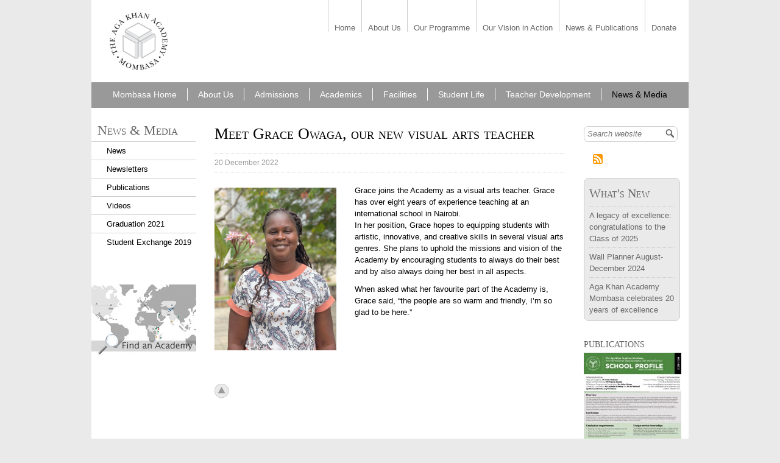

--- FILE ---
content_type: text/html; charset=utf-8
request_url: https://www.agakhanacademies.org/mombasa/meet-grace-owaga-our-new-visual-arts-teacher
body_size: 37910
content:

<!DOCTYPE html PUBLIC "-//W3C//DTD XHTML+RDFa 1.0//EN"
  "http://www.w3.org/MarkUp/DTD/xhtml-rdfa-1.dtd">
<html xmlns="http://www.w3.org/1999/xhtml" xml:lang="en" version="XHTML+RDFa 1.0" dir="ltr"
  
  xmlns:fb="http://www.facebook.com/2008/fbml"
  xmlns:content="http://purl.org/rss/1.0/modules/content/"
  xmlns:dc="http://purl.org/dc/terms/"
  xmlns:foaf="http://xmlns.com/foaf/0.1/"
  xmlns:og="http://ogp.me/ns#"
  xmlns:rdfs="http://www.w3.org/2000/01/rdf-schema#"
  xmlns:sioc="http://rdfs.org/sioc/ns#"
  xmlns:sioct="http://rdfs.org/sioc/types#"
  xmlns:skos="http://www.w3.org/2004/02/skos/core#"
  xmlns:xsd="http://www.w3.org/2001/XMLSchema#">
<a name="top" />
<head profile="http://www.w3.org/1999/xhtml/vocab">
  <meta http-equiv="Content-Type" content="text/html; charset=utf-8" /><script type="text/javascript">(window.NREUM||(NREUM={})).init={privacy:{cookies_enabled:true},ajax:{deny_list:["bam.nr-data.net"]},feature_flags:["soft_nav"],distributed_tracing:{enabled:true}};(window.NREUM||(NREUM={})).loader_config={agentID:"1103119849",accountID:"3442775",trustKey:"66686",xpid:"VwIDU1FUDRABVFZUBAACUFIB",licenseKey:"NRJS-d32032e62a2b71e4624",applicationID:"1076315660",browserID:"1103119849"};;/*! For license information please see nr-loader-spa-1.308.0.min.js.LICENSE.txt */
(()=>{var e,t,r={384:(e,t,r)=>{"use strict";r.d(t,{NT:()=>a,US:()=>u,Zm:()=>o,bQ:()=>d,dV:()=>c,pV:()=>l});var n=r(6154),i=r(1863),s=r(1910);const a={beacon:"bam.nr-data.net",errorBeacon:"bam.nr-data.net"};function o(){return n.gm.NREUM||(n.gm.NREUM={}),void 0===n.gm.newrelic&&(n.gm.newrelic=n.gm.NREUM),n.gm.NREUM}function c(){let e=o();return e.o||(e.o={ST:n.gm.setTimeout,SI:n.gm.setImmediate||n.gm.setInterval,CT:n.gm.clearTimeout,XHR:n.gm.XMLHttpRequest,REQ:n.gm.Request,EV:n.gm.Event,PR:n.gm.Promise,MO:n.gm.MutationObserver,FETCH:n.gm.fetch,WS:n.gm.WebSocket},(0,s.i)(...Object.values(e.o))),e}function d(e,t){let r=o();r.initializedAgents??={},t.initializedAt={ms:(0,i.t)(),date:new Date},r.initializedAgents[e]=t}function u(e,t){o()[e]=t}function l(){return function(){let e=o();const t=e.info||{};e.info={beacon:a.beacon,errorBeacon:a.errorBeacon,...t}}(),function(){let e=o();const t=e.init||{};e.init={...t}}(),c(),function(){let e=o();const t=e.loader_config||{};e.loader_config={...t}}(),o()}},782:(e,t,r)=>{"use strict";r.d(t,{T:()=>n});const n=r(860).K7.pageViewTiming},860:(e,t,r)=>{"use strict";r.d(t,{$J:()=>u,K7:()=>c,P3:()=>d,XX:()=>i,Yy:()=>o,df:()=>s,qY:()=>n,v4:()=>a});const n="events",i="jserrors",s="browser/blobs",a="rum",o="browser/logs",c={ajax:"ajax",genericEvents:"generic_events",jserrors:i,logging:"logging",metrics:"metrics",pageAction:"page_action",pageViewEvent:"page_view_event",pageViewTiming:"page_view_timing",sessionReplay:"session_replay",sessionTrace:"session_trace",softNav:"soft_navigations",spa:"spa"},d={[c.pageViewEvent]:1,[c.pageViewTiming]:2,[c.metrics]:3,[c.jserrors]:4,[c.spa]:5,[c.ajax]:6,[c.sessionTrace]:7,[c.softNav]:8,[c.sessionReplay]:9,[c.logging]:10,[c.genericEvents]:11},u={[c.pageViewEvent]:a,[c.pageViewTiming]:n,[c.ajax]:n,[c.spa]:n,[c.softNav]:n,[c.metrics]:i,[c.jserrors]:i,[c.sessionTrace]:s,[c.sessionReplay]:s,[c.logging]:o,[c.genericEvents]:"ins"}},944:(e,t,r)=>{"use strict";r.d(t,{R:()=>i});var n=r(3241);function i(e,t){"function"==typeof console.debug&&(console.debug("New Relic Warning: https://github.com/newrelic/newrelic-browser-agent/blob/main/docs/warning-codes.md#".concat(e),t),(0,n.W)({agentIdentifier:null,drained:null,type:"data",name:"warn",feature:"warn",data:{code:e,secondary:t}}))}},993:(e,t,r)=>{"use strict";r.d(t,{A$:()=>s,ET:()=>a,TZ:()=>o,p_:()=>i});var n=r(860);const i={ERROR:"ERROR",WARN:"WARN",INFO:"INFO",DEBUG:"DEBUG",TRACE:"TRACE"},s={OFF:0,ERROR:1,WARN:2,INFO:3,DEBUG:4,TRACE:5},a="log",o=n.K7.logging},1541:(e,t,r)=>{"use strict";r.d(t,{U:()=>i,f:()=>n});const n={MFE:"MFE",BA:"BA"};function i(e,t){if(2!==t?.harvestEndpointVersion)return{};const r=t.agentRef.runtime.appMetadata.agents[0].entityGuid;return e?{"source.id":e.id,"source.name":e.name,"source.type":e.type,"parent.id":e.parent?.id||r,"parent.type":e.parent?.type||n.BA}:{"entity.guid":r,appId:t.agentRef.info.applicationID}}},1687:(e,t,r)=>{"use strict";r.d(t,{Ak:()=>d,Ze:()=>h,x3:()=>u});var n=r(3241),i=r(7836),s=r(3606),a=r(860),o=r(2646);const c={};function d(e,t){const r={staged:!1,priority:a.P3[t]||0};l(e),c[e].get(t)||c[e].set(t,r)}function u(e,t){e&&c[e]&&(c[e].get(t)&&c[e].delete(t),p(e,t,!1),c[e].size&&f(e))}function l(e){if(!e)throw new Error("agentIdentifier required");c[e]||(c[e]=new Map)}function h(e="",t="feature",r=!1){if(l(e),!e||!c[e].get(t)||r)return p(e,t);c[e].get(t).staged=!0,f(e)}function f(e){const t=Array.from(c[e]);t.every(([e,t])=>t.staged)&&(t.sort((e,t)=>e[1].priority-t[1].priority),t.forEach(([t])=>{c[e].delete(t),p(e,t)}))}function p(e,t,r=!0){const a=e?i.ee.get(e):i.ee,c=s.i.handlers;if(!a.aborted&&a.backlog&&c){if((0,n.W)({agentIdentifier:e,type:"lifecycle",name:"drain",feature:t}),r){const e=a.backlog[t],r=c[t];if(r){for(let t=0;e&&t<e.length;++t)g(e[t],r);Object.entries(r).forEach(([e,t])=>{Object.values(t||{}).forEach(t=>{t[0]?.on&&t[0]?.context()instanceof o.y&&t[0].on(e,t[1])})})}}a.isolatedBacklog||delete c[t],a.backlog[t]=null,a.emit("drain-"+t,[])}}function g(e,t){var r=e[1];Object.values(t[r]||{}).forEach(t=>{var r=e[0];if(t[0]===r){var n=t[1],i=e[3],s=e[2];n.apply(i,s)}})}},1738:(e,t,r)=>{"use strict";r.d(t,{U:()=>f,Y:()=>h});var n=r(3241),i=r(9908),s=r(1863),a=r(944),o=r(5701),c=r(3969),d=r(8362),u=r(860),l=r(4261);function h(e,t,r,s){const h=s||r;!h||h[e]&&h[e]!==d.d.prototype[e]||(h[e]=function(){(0,i.p)(c.xV,["API/"+e+"/called"],void 0,u.K7.metrics,r.ee),(0,n.W)({agentIdentifier:r.agentIdentifier,drained:!!o.B?.[r.agentIdentifier],type:"data",name:"api",feature:l.Pl+e,data:{}});try{return t.apply(this,arguments)}catch(e){(0,a.R)(23,e)}})}function f(e,t,r,n,a){const o=e.info;null===r?delete o.jsAttributes[t]:o.jsAttributes[t]=r,(a||null===r)&&(0,i.p)(l.Pl+n,[(0,s.t)(),t,r],void 0,"session",e.ee)}},1741:(e,t,r)=>{"use strict";r.d(t,{W:()=>s});var n=r(944),i=r(4261);class s{#e(e,...t){if(this[e]!==s.prototype[e])return this[e](...t);(0,n.R)(35,e)}addPageAction(e,t){return this.#e(i.hG,e,t)}register(e){return this.#e(i.eY,e)}recordCustomEvent(e,t){return this.#e(i.fF,e,t)}setPageViewName(e,t){return this.#e(i.Fw,e,t)}setCustomAttribute(e,t,r){return this.#e(i.cD,e,t,r)}noticeError(e,t){return this.#e(i.o5,e,t)}setUserId(e,t=!1){return this.#e(i.Dl,e,t)}setApplicationVersion(e){return this.#e(i.nb,e)}setErrorHandler(e){return this.#e(i.bt,e)}addRelease(e,t){return this.#e(i.k6,e,t)}log(e,t){return this.#e(i.$9,e,t)}start(){return this.#e(i.d3)}finished(e){return this.#e(i.BL,e)}recordReplay(){return this.#e(i.CH)}pauseReplay(){return this.#e(i.Tb)}addToTrace(e){return this.#e(i.U2,e)}setCurrentRouteName(e){return this.#e(i.PA,e)}interaction(e){return this.#e(i.dT,e)}wrapLogger(e,t,r){return this.#e(i.Wb,e,t,r)}measure(e,t){return this.#e(i.V1,e,t)}consent(e){return this.#e(i.Pv,e)}}},1863:(e,t,r)=>{"use strict";function n(){return Math.floor(performance.now())}r.d(t,{t:()=>n})},1910:(e,t,r)=>{"use strict";r.d(t,{i:()=>s});var n=r(944);const i=new Map;function s(...e){return e.every(e=>{if(i.has(e))return i.get(e);const t="function"==typeof e?e.toString():"",r=t.includes("[native code]"),s=t.includes("nrWrapper");return r||s||(0,n.R)(64,e?.name||t),i.set(e,r),r})}},2555:(e,t,r)=>{"use strict";r.d(t,{D:()=>o,f:()=>a});var n=r(384),i=r(8122);const s={beacon:n.NT.beacon,errorBeacon:n.NT.errorBeacon,licenseKey:void 0,applicationID:void 0,sa:void 0,queueTime:void 0,applicationTime:void 0,ttGuid:void 0,user:void 0,account:void 0,product:void 0,extra:void 0,jsAttributes:{},userAttributes:void 0,atts:void 0,transactionName:void 0,tNamePlain:void 0};function a(e){try{return!!e.licenseKey&&!!e.errorBeacon&&!!e.applicationID}catch(e){return!1}}const o=e=>(0,i.a)(e,s)},2614:(e,t,r)=>{"use strict";r.d(t,{BB:()=>a,H3:()=>n,g:()=>d,iL:()=>c,tS:()=>o,uh:()=>i,wk:()=>s});const n="NRBA",i="SESSION",s=144e5,a=18e5,o={STARTED:"session-started",PAUSE:"session-pause",RESET:"session-reset",RESUME:"session-resume",UPDATE:"session-update"},c={SAME_TAB:"same-tab",CROSS_TAB:"cross-tab"},d={OFF:0,FULL:1,ERROR:2}},2646:(e,t,r)=>{"use strict";r.d(t,{y:()=>n});class n{constructor(e){this.contextId=e}}},2843:(e,t,r)=>{"use strict";r.d(t,{G:()=>s,u:()=>i});var n=r(3878);function i(e,t=!1,r,i){(0,n.DD)("visibilitychange",function(){if(t)return void("hidden"===document.visibilityState&&e());e(document.visibilityState)},r,i)}function s(e,t,r){(0,n.sp)("pagehide",e,t,r)}},3241:(e,t,r)=>{"use strict";r.d(t,{W:()=>s});var n=r(6154);const i="newrelic";function s(e={}){try{n.gm.dispatchEvent(new CustomEvent(i,{detail:e}))}catch(e){}}},3304:(e,t,r)=>{"use strict";r.d(t,{A:()=>s});var n=r(7836);const i=()=>{const e=new WeakSet;return(t,r)=>{if("object"==typeof r&&null!==r){if(e.has(r))return;e.add(r)}return r}};function s(e){try{return JSON.stringify(e,i())??""}catch(e){try{n.ee.emit("internal-error",[e])}catch(e){}return""}}},3333:(e,t,r)=>{"use strict";r.d(t,{$v:()=>u,TZ:()=>n,Xh:()=>c,Zp:()=>i,kd:()=>d,mq:()=>o,nf:()=>a,qN:()=>s});const n=r(860).K7.genericEvents,i=["auxclick","click","copy","keydown","paste","scrollend"],s=["focus","blur"],a=4,o=1e3,c=2e3,d=["PageAction","UserAction","BrowserPerformance"],u={RESOURCES:"experimental.resources",REGISTER:"register"}},3434:(e,t,r)=>{"use strict";r.d(t,{Jt:()=>s,YM:()=>d});var n=r(7836),i=r(5607);const s="nr@original:".concat(i.W),a=50;var o=Object.prototype.hasOwnProperty,c=!1;function d(e,t){return e||(e=n.ee),r.inPlace=function(e,t,n,i,s){n||(n="");const a="-"===n.charAt(0);for(let o=0;o<t.length;o++){const c=t[o],d=e[c];l(d)||(e[c]=r(d,a?c+n:n,i,c,s))}},r.flag=s,r;function r(t,r,n,c,d){return l(t)?t:(r||(r=""),nrWrapper[s]=t,function(e,t,r){if(Object.defineProperty&&Object.keys)try{return Object.keys(e).forEach(function(r){Object.defineProperty(t,r,{get:function(){return e[r]},set:function(t){return e[r]=t,t}})}),t}catch(e){u([e],r)}for(var n in e)o.call(e,n)&&(t[n]=e[n])}(t,nrWrapper,e),nrWrapper);function nrWrapper(){var s,o,l,h;let f;try{o=this,s=[...arguments],l="function"==typeof n?n(s,o):n||{}}catch(t){u([t,"",[s,o,c],l],e)}i(r+"start",[s,o,c],l,d);const p=performance.now();let g;try{return h=t.apply(o,s),g=performance.now(),h}catch(e){throw g=performance.now(),i(r+"err",[s,o,e],l,d),f=e,f}finally{const e=g-p,t={start:p,end:g,duration:e,isLongTask:e>=a,methodName:c,thrownError:f};t.isLongTask&&i("long-task",[t,o],l,d),i(r+"end",[s,o,h],l,d)}}}function i(r,n,i,s){if(!c||t){var a=c;c=!0;try{e.emit(r,n,i,t,s)}catch(t){u([t,r,n,i],e)}c=a}}}function u(e,t){t||(t=n.ee);try{t.emit("internal-error",e)}catch(e){}}function l(e){return!(e&&"function"==typeof e&&e.apply&&!e[s])}},3606:(e,t,r)=>{"use strict";r.d(t,{i:()=>s});var n=r(9908);s.on=a;var i=s.handlers={};function s(e,t,r,s){a(s||n.d,i,e,t,r)}function a(e,t,r,i,s){s||(s="feature"),e||(e=n.d);var a=t[s]=t[s]||{};(a[r]=a[r]||[]).push([e,i])}},3738:(e,t,r)=>{"use strict";r.d(t,{He:()=>i,Kp:()=>o,Lc:()=>d,Rz:()=>u,TZ:()=>n,bD:()=>s,d3:()=>a,jx:()=>l,sl:()=>h,uP:()=>c});const n=r(860).K7.sessionTrace,i="bstResource",s="resource",a="-start",o="-end",c="fn"+a,d="fn"+o,u="pushState",l=1e3,h=3e4},3785:(e,t,r)=>{"use strict";r.d(t,{R:()=>c,b:()=>d});var n=r(9908),i=r(1863),s=r(860),a=r(3969),o=r(993);function c(e,t,r={},c=o.p_.INFO,d=!0,u,l=(0,i.t)()){(0,n.p)(a.xV,["API/logging/".concat(c.toLowerCase(),"/called")],void 0,s.K7.metrics,e),(0,n.p)(o.ET,[l,t,r,c,d,u],void 0,s.K7.logging,e)}function d(e){return"string"==typeof e&&Object.values(o.p_).some(t=>t===e.toUpperCase().trim())}},3878:(e,t,r)=>{"use strict";function n(e,t){return{capture:e,passive:!1,signal:t}}function i(e,t,r=!1,i){window.addEventListener(e,t,n(r,i))}function s(e,t,r=!1,i){document.addEventListener(e,t,n(r,i))}r.d(t,{DD:()=>s,jT:()=>n,sp:()=>i})},3962:(e,t,r)=>{"use strict";r.d(t,{AM:()=>a,O2:()=>l,OV:()=>s,Qu:()=>h,TZ:()=>c,ih:()=>f,pP:()=>o,t1:()=>u,tC:()=>i,wD:()=>d});var n=r(860);const i=["click","keydown","submit"],s="popstate",a="api",o="initialPageLoad",c=n.K7.softNav,d=5e3,u=500,l={INITIAL_PAGE_LOAD:"",ROUTE_CHANGE:1,UNSPECIFIED:2},h={INTERACTION:1,AJAX:2,CUSTOM_END:3,CUSTOM_TRACER:4},f={IP:"in progress",PF:"pending finish",FIN:"finished",CAN:"cancelled"}},3969:(e,t,r)=>{"use strict";r.d(t,{TZ:()=>n,XG:()=>o,rs:()=>i,xV:()=>a,z_:()=>s});const n=r(860).K7.metrics,i="sm",s="cm",a="storeSupportabilityMetrics",o="storeEventMetrics"},4234:(e,t,r)=>{"use strict";r.d(t,{W:()=>s});var n=r(7836),i=r(1687);class s{constructor(e,t){this.agentIdentifier=e,this.ee=n.ee.get(e),this.featureName=t,this.blocked=!1}deregisterDrain(){(0,i.x3)(this.agentIdentifier,this.featureName)}}},4261:(e,t,r)=>{"use strict";r.d(t,{$9:()=>u,BL:()=>c,CH:()=>p,Dl:()=>R,Fw:()=>w,PA:()=>v,Pl:()=>n,Pv:()=>A,Tb:()=>h,U2:()=>a,V1:()=>E,Wb:()=>T,bt:()=>y,cD:()=>b,d3:()=>x,dT:()=>d,eY:()=>g,fF:()=>f,hG:()=>s,hw:()=>i,k6:()=>o,nb:()=>m,o5:()=>l});const n="api-",i=n+"ixn-",s="addPageAction",a="addToTrace",o="addRelease",c="finished",d="interaction",u="log",l="noticeError",h="pauseReplay",f="recordCustomEvent",p="recordReplay",g="register",m="setApplicationVersion",v="setCurrentRouteName",b="setCustomAttribute",y="setErrorHandler",w="setPageViewName",R="setUserId",x="start",T="wrapLogger",E="measure",A="consent"},5205:(e,t,r)=>{"use strict";r.d(t,{j:()=>S});var n=r(384),i=r(1741);var s=r(2555),a=r(3333);const o=e=>{if(!e||"string"!=typeof e)return!1;try{document.createDocumentFragment().querySelector(e)}catch{return!1}return!0};var c=r(2614),d=r(944),u=r(8122);const l="[data-nr-mask]",h=e=>(0,u.a)(e,(()=>{const e={feature_flags:[],experimental:{allow_registered_children:!1,resources:!1},mask_selector:"*",block_selector:"[data-nr-block]",mask_input_options:{color:!1,date:!1,"datetime-local":!1,email:!1,month:!1,number:!1,range:!1,search:!1,tel:!1,text:!1,time:!1,url:!1,week:!1,textarea:!1,select:!1,password:!0}};return{ajax:{deny_list:void 0,block_internal:!0,enabled:!0,autoStart:!0},api:{get allow_registered_children(){return e.feature_flags.includes(a.$v.REGISTER)||e.experimental.allow_registered_children},set allow_registered_children(t){e.experimental.allow_registered_children=t},duplicate_registered_data:!1},browser_consent_mode:{enabled:!1},distributed_tracing:{enabled:void 0,exclude_newrelic_header:void 0,cors_use_newrelic_header:void 0,cors_use_tracecontext_headers:void 0,allowed_origins:void 0},get feature_flags(){return e.feature_flags},set feature_flags(t){e.feature_flags=t},generic_events:{enabled:!0,autoStart:!0},harvest:{interval:30},jserrors:{enabled:!0,autoStart:!0},logging:{enabled:!0,autoStart:!0},metrics:{enabled:!0,autoStart:!0},obfuscate:void 0,page_action:{enabled:!0},page_view_event:{enabled:!0,autoStart:!0},page_view_timing:{enabled:!0,autoStart:!0},performance:{capture_marks:!1,capture_measures:!1,capture_detail:!0,resources:{get enabled(){return e.feature_flags.includes(a.$v.RESOURCES)||e.experimental.resources},set enabled(t){e.experimental.resources=t},asset_types:[],first_party_domains:[],ignore_newrelic:!0}},privacy:{cookies_enabled:!0},proxy:{assets:void 0,beacon:void 0},session:{expiresMs:c.wk,inactiveMs:c.BB},session_replay:{autoStart:!0,enabled:!1,preload:!1,sampling_rate:10,error_sampling_rate:100,collect_fonts:!1,inline_images:!1,fix_stylesheets:!0,mask_all_inputs:!0,get mask_text_selector(){return e.mask_selector},set mask_text_selector(t){o(t)?e.mask_selector="".concat(t,",").concat(l):""===t||null===t?e.mask_selector=l:(0,d.R)(5,t)},get block_class(){return"nr-block"},get ignore_class(){return"nr-ignore"},get mask_text_class(){return"nr-mask"},get block_selector(){return e.block_selector},set block_selector(t){o(t)?e.block_selector+=",".concat(t):""!==t&&(0,d.R)(6,t)},get mask_input_options(){return e.mask_input_options},set mask_input_options(t){t&&"object"==typeof t?e.mask_input_options={...t,password:!0}:(0,d.R)(7,t)}},session_trace:{enabled:!0,autoStart:!0},soft_navigations:{enabled:!0,autoStart:!0},spa:{enabled:!0,autoStart:!0},ssl:void 0,user_actions:{enabled:!0,elementAttributes:["id","className","tagName","type"]}}})());var f=r(6154),p=r(9324);let g=0;const m={buildEnv:p.F3,distMethod:p.Xs,version:p.xv,originTime:f.WN},v={consented:!1},b={appMetadata:{},get consented(){return this.session?.state?.consent||v.consented},set consented(e){v.consented=e},customTransaction:void 0,denyList:void 0,disabled:!1,harvester:void 0,isolatedBacklog:!1,isRecording:!1,loaderType:void 0,maxBytes:3e4,obfuscator:void 0,onerror:void 0,ptid:void 0,releaseIds:{},session:void 0,timeKeeper:void 0,registeredEntities:[],jsAttributesMetadata:{bytes:0},get harvestCount(){return++g}},y=e=>{const t=(0,u.a)(e,b),r=Object.keys(m).reduce((e,t)=>(e[t]={value:m[t],writable:!1,configurable:!0,enumerable:!0},e),{});return Object.defineProperties(t,r)};var w=r(5701);const R=e=>{const t=e.startsWith("http");e+="/",r.p=t?e:"https://"+e};var x=r(7836),T=r(3241);const E={accountID:void 0,trustKey:void 0,agentID:void 0,licenseKey:void 0,applicationID:void 0,xpid:void 0},A=e=>(0,u.a)(e,E),_=new Set;function S(e,t={},r,a){let{init:o,info:c,loader_config:d,runtime:u={},exposed:l=!0}=t;if(!c){const e=(0,n.pV)();o=e.init,c=e.info,d=e.loader_config}e.init=h(o||{}),e.loader_config=A(d||{}),c.jsAttributes??={},f.bv&&(c.jsAttributes.isWorker=!0),e.info=(0,s.D)(c);const p=e.init,g=[c.beacon,c.errorBeacon];_.has(e.agentIdentifier)||(p.proxy.assets&&(R(p.proxy.assets),g.push(p.proxy.assets)),p.proxy.beacon&&g.push(p.proxy.beacon),e.beacons=[...g],function(e){const t=(0,n.pV)();Object.getOwnPropertyNames(i.W.prototype).forEach(r=>{const n=i.W.prototype[r];if("function"!=typeof n||"constructor"===n)return;let s=t[r];e[r]&&!1!==e.exposed&&"micro-agent"!==e.runtime?.loaderType&&(t[r]=(...t)=>{const n=e[r](...t);return s?s(...t):n})})}(e),(0,n.US)("activatedFeatures",w.B)),u.denyList=[...p.ajax.deny_list||[],...p.ajax.block_internal?g:[]],u.ptid=e.agentIdentifier,u.loaderType=r,e.runtime=y(u),_.has(e.agentIdentifier)||(e.ee=x.ee.get(e.agentIdentifier),e.exposed=l,(0,T.W)({agentIdentifier:e.agentIdentifier,drained:!!w.B?.[e.agentIdentifier],type:"lifecycle",name:"initialize",feature:void 0,data:e.config})),_.add(e.agentIdentifier)}},5270:(e,t,r)=>{"use strict";r.d(t,{Aw:()=>a,SR:()=>s,rF:()=>o});var n=r(384),i=r(7767);function s(e){return!!(0,n.dV)().o.MO&&(0,i.V)(e)&&!0===e?.session_trace.enabled}function a(e){return!0===e?.session_replay.preload&&s(e)}function o(e,t){try{if("string"==typeof t?.type){if("password"===t.type.toLowerCase())return"*".repeat(e?.length||0);if(void 0!==t?.dataset?.nrUnmask||t?.classList?.contains("nr-unmask"))return e}}catch(e){}return"string"==typeof e?e.replace(/[\S]/g,"*"):"*".repeat(e?.length||0)}},5289:(e,t,r)=>{"use strict";r.d(t,{GG:()=>a,Qr:()=>c,sB:()=>o});var n=r(3878),i=r(6389);function s(){return"undefined"==typeof document||"complete"===document.readyState}function a(e,t){if(s())return e();const r=(0,i.J)(e),a=setInterval(()=>{s()&&(clearInterval(a),r())},500);(0,n.sp)("load",r,t)}function o(e){if(s())return e();(0,n.DD)("DOMContentLoaded",e)}function c(e){if(s())return e();(0,n.sp)("popstate",e)}},5607:(e,t,r)=>{"use strict";r.d(t,{W:()=>n});const n=(0,r(9566).bz)()},5701:(e,t,r)=>{"use strict";r.d(t,{B:()=>s,t:()=>a});var n=r(3241);const i=new Set,s={};function a(e,t){const r=t.agentIdentifier;s[r]??={},e&&"object"==typeof e&&(i.has(r)||(t.ee.emit("rumresp",[e]),s[r]=e,i.add(r),(0,n.W)({agentIdentifier:r,loaded:!0,drained:!0,type:"lifecycle",name:"load",feature:void 0,data:e})))}},6154:(e,t,r)=>{"use strict";r.d(t,{OF:()=>d,RI:()=>i,WN:()=>h,bv:()=>s,eN:()=>f,gm:()=>a,lR:()=>l,m:()=>c,mw:()=>o,sb:()=>u});var n=r(1863);const i="undefined"!=typeof window&&!!window.document,s="undefined"!=typeof WorkerGlobalScope&&("undefined"!=typeof self&&self instanceof WorkerGlobalScope&&self.navigator instanceof WorkerNavigator||"undefined"!=typeof globalThis&&globalThis instanceof WorkerGlobalScope&&globalThis.navigator instanceof WorkerNavigator),a=i?window:"undefined"!=typeof WorkerGlobalScope&&("undefined"!=typeof self&&self instanceof WorkerGlobalScope&&self||"undefined"!=typeof globalThis&&globalThis instanceof WorkerGlobalScope&&globalThis),o=Boolean("hidden"===a?.document?.visibilityState),c=""+a?.location,d=/iPad|iPhone|iPod/.test(a.navigator?.userAgent),u=d&&"undefined"==typeof SharedWorker,l=(()=>{const e=a.navigator?.userAgent?.match(/Firefox[/\s](\d+\.\d+)/);return Array.isArray(e)&&e.length>=2?+e[1]:0})(),h=Date.now()-(0,n.t)(),f=()=>"undefined"!=typeof PerformanceNavigationTiming&&a?.performance?.getEntriesByType("navigation")?.[0]?.responseStart},6344:(e,t,r)=>{"use strict";r.d(t,{BB:()=>u,Qb:()=>l,TZ:()=>i,Ug:()=>a,Vh:()=>s,_s:()=>o,bc:()=>d,yP:()=>c});var n=r(2614);const i=r(860).K7.sessionReplay,s="errorDuringReplay",a=.12,o={DomContentLoaded:0,Load:1,FullSnapshot:2,IncrementalSnapshot:3,Meta:4,Custom:5},c={[n.g.ERROR]:15e3,[n.g.FULL]:3e5,[n.g.OFF]:0},d={RESET:{message:"Session was reset",sm:"Reset"},IMPORT:{message:"Recorder failed to import",sm:"Import"},TOO_MANY:{message:"429: Too Many Requests",sm:"Too-Many"},TOO_BIG:{message:"Payload was too large",sm:"Too-Big"},CROSS_TAB:{message:"Session Entity was set to OFF on another tab",sm:"Cross-Tab"},ENTITLEMENTS:{message:"Session Replay is not allowed and will not be started",sm:"Entitlement"}},u=5e3,l={API:"api",RESUME:"resume",SWITCH_TO_FULL:"switchToFull",INITIALIZE:"initialize",PRELOAD:"preload"}},6389:(e,t,r)=>{"use strict";function n(e,t=500,r={}){const n=r?.leading||!1;let i;return(...r)=>{n&&void 0===i&&(e.apply(this,r),i=setTimeout(()=>{i=clearTimeout(i)},t)),n||(clearTimeout(i),i=setTimeout(()=>{e.apply(this,r)},t))}}function i(e){let t=!1;return(...r)=>{t||(t=!0,e.apply(this,r))}}r.d(t,{J:()=>i,s:()=>n})},6630:(e,t,r)=>{"use strict";r.d(t,{T:()=>n});const n=r(860).K7.pageViewEvent},6774:(e,t,r)=>{"use strict";r.d(t,{T:()=>n});const n=r(860).K7.jserrors},7295:(e,t,r)=>{"use strict";r.d(t,{Xv:()=>a,gX:()=>i,iW:()=>s});var n=[];function i(e){if(!e||s(e))return!1;if(0===n.length)return!0;if("*"===n[0].hostname)return!1;for(var t=0;t<n.length;t++){var r=n[t];if(r.hostname.test(e.hostname)&&r.pathname.test(e.pathname))return!1}return!0}function s(e){return void 0===e.hostname}function a(e){if(n=[],e&&e.length)for(var t=0;t<e.length;t++){let r=e[t];if(!r)continue;if("*"===r)return void(n=[{hostname:"*"}]);0===r.indexOf("http://")?r=r.substring(7):0===r.indexOf("https://")&&(r=r.substring(8));const i=r.indexOf("/");let s,a;i>0?(s=r.substring(0,i),a=r.substring(i)):(s=r,a="*");let[c]=s.split(":");n.push({hostname:o(c),pathname:o(a,!0)})}}function o(e,t=!1){const r=e.replace(/[.+?^${}()|[\]\\]/g,e=>"\\"+e).replace(/\*/g,".*?");return new RegExp((t?"^":"")+r+"$")}},7485:(e,t,r)=>{"use strict";r.d(t,{D:()=>i});var n=r(6154);function i(e){if(0===(e||"").indexOf("data:"))return{protocol:"data"};try{const t=new URL(e,location.href),r={port:t.port,hostname:t.hostname,pathname:t.pathname,search:t.search,protocol:t.protocol.slice(0,t.protocol.indexOf(":")),sameOrigin:t.protocol===n.gm?.location?.protocol&&t.host===n.gm?.location?.host};return r.port&&""!==r.port||("http:"===t.protocol&&(r.port="80"),"https:"===t.protocol&&(r.port="443")),r.pathname&&""!==r.pathname?r.pathname.startsWith("/")||(r.pathname="/".concat(r.pathname)):r.pathname="/",r}catch(e){return{}}}},7699:(e,t,r)=>{"use strict";r.d(t,{It:()=>s,KC:()=>o,No:()=>i,qh:()=>a});var n=r(860);const i=16e3,s=1e6,a="SESSION_ERROR",o={[n.K7.logging]:!0,[n.K7.genericEvents]:!1,[n.K7.jserrors]:!1,[n.K7.ajax]:!1}},7767:(e,t,r)=>{"use strict";r.d(t,{V:()=>i});var n=r(6154);const i=e=>n.RI&&!0===e?.privacy.cookies_enabled},7836:(e,t,r)=>{"use strict";r.d(t,{P:()=>o,ee:()=>c});var n=r(384),i=r(8990),s=r(2646),a=r(5607);const o="nr@context:".concat(a.W),c=function e(t,r){var n={},a={},u={},l=!1;try{l=16===r.length&&d.initializedAgents?.[r]?.runtime.isolatedBacklog}catch(e){}var h={on:p,addEventListener:p,removeEventListener:function(e,t){var r=n[e];if(!r)return;for(var i=0;i<r.length;i++)r[i]===t&&r.splice(i,1)},emit:function(e,r,n,i,s){!1!==s&&(s=!0);if(c.aborted&&!i)return;t&&s&&t.emit(e,r,n);var o=f(n);g(e).forEach(e=>{e.apply(o,r)});var d=v()[a[e]];d&&d.push([h,e,r,o]);return o},get:m,listeners:g,context:f,buffer:function(e,t){const r=v();if(t=t||"feature",h.aborted)return;Object.entries(e||{}).forEach(([e,n])=>{a[n]=t,t in r||(r[t]=[])})},abort:function(){h._aborted=!0,Object.keys(h.backlog).forEach(e=>{delete h.backlog[e]})},isBuffering:function(e){return!!v()[a[e]]},debugId:r,backlog:l?{}:t&&"object"==typeof t.backlog?t.backlog:{},isolatedBacklog:l};return Object.defineProperty(h,"aborted",{get:()=>{let e=h._aborted||!1;return e||(t&&(e=t.aborted),e)}}),h;function f(e){return e&&e instanceof s.y?e:e?(0,i.I)(e,o,()=>new s.y(o)):new s.y(o)}function p(e,t){n[e]=g(e).concat(t)}function g(e){return n[e]||[]}function m(t){return u[t]=u[t]||e(h,t)}function v(){return h.backlog}}(void 0,"globalEE"),d=(0,n.Zm)();d.ee||(d.ee=c)},8122:(e,t,r)=>{"use strict";r.d(t,{a:()=>i});var n=r(944);function i(e,t){try{if(!e||"object"!=typeof e)return(0,n.R)(3);if(!t||"object"!=typeof t)return(0,n.R)(4);const r=Object.create(Object.getPrototypeOf(t),Object.getOwnPropertyDescriptors(t)),s=0===Object.keys(r).length?e:r;for(let a in s)if(void 0!==e[a])try{if(null===e[a]){r[a]=null;continue}Array.isArray(e[a])&&Array.isArray(t[a])?r[a]=Array.from(new Set([...e[a],...t[a]])):"object"==typeof e[a]&&"object"==typeof t[a]?r[a]=i(e[a],t[a]):r[a]=e[a]}catch(e){r[a]||(0,n.R)(1,e)}return r}catch(e){(0,n.R)(2,e)}}},8139:(e,t,r)=>{"use strict";r.d(t,{u:()=>h});var n=r(7836),i=r(3434),s=r(8990),a=r(6154);const o={},c=a.gm.XMLHttpRequest,d="addEventListener",u="removeEventListener",l="nr@wrapped:".concat(n.P);function h(e){var t=function(e){return(e||n.ee).get("events")}(e);if(o[t.debugId]++)return t;o[t.debugId]=1;var r=(0,i.YM)(t,!0);function h(e){r.inPlace(e,[d,u],"-",p)}function p(e,t){return e[1]}return"getPrototypeOf"in Object&&(a.RI&&f(document,h),c&&f(c.prototype,h),f(a.gm,h)),t.on(d+"-start",function(e,t){var n=e[1];if(null!==n&&("function"==typeof n||"object"==typeof n)&&"newrelic"!==e[0]){var i=(0,s.I)(n,l,function(){var e={object:function(){if("function"!=typeof n.handleEvent)return;return n.handleEvent.apply(n,arguments)},function:n}[typeof n];return e?r(e,"fn-",null,e.name||"anonymous"):n});this.wrapped=e[1]=i}}),t.on(u+"-start",function(e){e[1]=this.wrapped||e[1]}),t}function f(e,t,...r){let n=e;for(;"object"==typeof n&&!Object.prototype.hasOwnProperty.call(n,d);)n=Object.getPrototypeOf(n);n&&t(n,...r)}},8362:(e,t,r)=>{"use strict";r.d(t,{d:()=>s});var n=r(9566),i=r(1741);class s extends i.W{agentIdentifier=(0,n.LA)(16)}},8374:(e,t,r)=>{r.nc=(()=>{try{return document?.currentScript?.nonce}catch(e){}return""})()},8990:(e,t,r)=>{"use strict";r.d(t,{I:()=>i});var n=Object.prototype.hasOwnProperty;function i(e,t,r){if(n.call(e,t))return e[t];var i=r();if(Object.defineProperty&&Object.keys)try{return Object.defineProperty(e,t,{value:i,writable:!0,enumerable:!1}),i}catch(e){}return e[t]=i,i}},9119:(e,t,r)=>{"use strict";r.d(t,{L:()=>s});var n=/([^?#]*)[^#]*(#[^?]*|$).*/,i=/([^?#]*)().*/;function s(e,t){return e?e.replace(t?n:i,"$1$2"):e}},9300:(e,t,r)=>{"use strict";r.d(t,{T:()=>n});const n=r(860).K7.ajax},9324:(e,t,r)=>{"use strict";r.d(t,{AJ:()=>a,F3:()=>i,Xs:()=>s,Yq:()=>o,xv:()=>n});const n="1.308.0",i="PROD",s="CDN",a="@newrelic/rrweb",o="1.0.1"},9566:(e,t,r)=>{"use strict";r.d(t,{LA:()=>o,ZF:()=>c,bz:()=>a,el:()=>d});var n=r(6154);const i="xxxxxxxx-xxxx-4xxx-yxxx-xxxxxxxxxxxx";function s(e,t){return e?15&e[t]:16*Math.random()|0}function a(){const e=n.gm?.crypto||n.gm?.msCrypto;let t,r=0;return e&&e.getRandomValues&&(t=e.getRandomValues(new Uint8Array(30))),i.split("").map(e=>"x"===e?s(t,r++).toString(16):"y"===e?(3&s()|8).toString(16):e).join("")}function o(e){const t=n.gm?.crypto||n.gm?.msCrypto;let r,i=0;t&&t.getRandomValues&&(r=t.getRandomValues(new Uint8Array(e)));const a=[];for(var o=0;o<e;o++)a.push(s(r,i++).toString(16));return a.join("")}function c(){return o(16)}function d(){return o(32)}},9908:(e,t,r)=>{"use strict";r.d(t,{d:()=>n,p:()=>i});var n=r(7836).ee.get("handle");function i(e,t,r,i,s){s?(s.buffer([e],i),s.emit(e,t,r)):(n.buffer([e],i),n.emit(e,t,r))}}},n={};function i(e){var t=n[e];if(void 0!==t)return t.exports;var s=n[e]={exports:{}};return r[e](s,s.exports,i),s.exports}i.m=r,i.d=(e,t)=>{for(var r in t)i.o(t,r)&&!i.o(e,r)&&Object.defineProperty(e,r,{enumerable:!0,get:t[r]})},i.f={},i.e=e=>Promise.all(Object.keys(i.f).reduce((t,r)=>(i.f[r](e,t),t),[])),i.u=e=>({212:"nr-spa-compressor",249:"nr-spa-recorder",478:"nr-spa"}[e]+"-1.308.0.min.js"),i.o=(e,t)=>Object.prototype.hasOwnProperty.call(e,t),e={},t="NRBA-1.308.0.PROD:",i.l=(r,n,s,a)=>{if(e[r])e[r].push(n);else{var o,c;if(void 0!==s)for(var d=document.getElementsByTagName("script"),u=0;u<d.length;u++){var l=d[u];if(l.getAttribute("src")==r||l.getAttribute("data-webpack")==t+s){o=l;break}}if(!o){c=!0;var h={478:"sha512-RSfSVnmHk59T/uIPbdSE0LPeqcEdF4/+XhfJdBuccH5rYMOEZDhFdtnh6X6nJk7hGpzHd9Ujhsy7lZEz/ORYCQ==",249:"sha512-ehJXhmntm85NSqW4MkhfQqmeKFulra3klDyY0OPDUE+sQ3GokHlPh1pmAzuNy//3j4ac6lzIbmXLvGQBMYmrkg==",212:"sha512-B9h4CR46ndKRgMBcK+j67uSR2RCnJfGefU+A7FrgR/k42ovXy5x/MAVFiSvFxuVeEk/pNLgvYGMp1cBSK/G6Fg=="};(o=document.createElement("script")).charset="utf-8",i.nc&&o.setAttribute("nonce",i.nc),o.setAttribute("data-webpack",t+s),o.src=r,0!==o.src.indexOf(window.location.origin+"/")&&(o.crossOrigin="anonymous"),h[a]&&(o.integrity=h[a])}e[r]=[n];var f=(t,n)=>{o.onerror=o.onload=null,clearTimeout(p);var i=e[r];if(delete e[r],o.parentNode&&o.parentNode.removeChild(o),i&&i.forEach(e=>e(n)),t)return t(n)},p=setTimeout(f.bind(null,void 0,{type:"timeout",target:o}),12e4);o.onerror=f.bind(null,o.onerror),o.onload=f.bind(null,o.onload),c&&document.head.appendChild(o)}},i.r=e=>{"undefined"!=typeof Symbol&&Symbol.toStringTag&&Object.defineProperty(e,Symbol.toStringTag,{value:"Module"}),Object.defineProperty(e,"__esModule",{value:!0})},i.p="https://js-agent.newrelic.com/",(()=>{var e={38:0,788:0};i.f.j=(t,r)=>{var n=i.o(e,t)?e[t]:void 0;if(0!==n)if(n)r.push(n[2]);else{var s=new Promise((r,i)=>n=e[t]=[r,i]);r.push(n[2]=s);var a=i.p+i.u(t),o=new Error;i.l(a,r=>{if(i.o(e,t)&&(0!==(n=e[t])&&(e[t]=void 0),n)){var s=r&&("load"===r.type?"missing":r.type),a=r&&r.target&&r.target.src;o.message="Loading chunk "+t+" failed: ("+s+": "+a+")",o.name="ChunkLoadError",o.type=s,o.request=a,n[1](o)}},"chunk-"+t,t)}};var t=(t,r)=>{var n,s,[a,o,c]=r,d=0;if(a.some(t=>0!==e[t])){for(n in o)i.o(o,n)&&(i.m[n]=o[n]);if(c)c(i)}for(t&&t(r);d<a.length;d++)s=a[d],i.o(e,s)&&e[s]&&e[s][0](),e[s]=0},r=self["webpackChunk:NRBA-1.308.0.PROD"]=self["webpackChunk:NRBA-1.308.0.PROD"]||[];r.forEach(t.bind(null,0)),r.push=t.bind(null,r.push.bind(r))})(),(()=>{"use strict";i(8374);var e=i(8362),t=i(860);const r=Object.values(t.K7);var n=i(5205);var s=i(9908),a=i(1863),o=i(4261),c=i(1738);var d=i(1687),u=i(4234),l=i(5289),h=i(6154),f=i(944),p=i(5270),g=i(7767),m=i(6389),v=i(7699);class b extends u.W{constructor(e,t){super(e.agentIdentifier,t),this.agentRef=e,this.abortHandler=void 0,this.featAggregate=void 0,this.loadedSuccessfully=void 0,this.onAggregateImported=new Promise(e=>{this.loadedSuccessfully=e}),this.deferred=Promise.resolve(),!1===e.init[this.featureName].autoStart?this.deferred=new Promise((t,r)=>{this.ee.on("manual-start-all",(0,m.J)(()=>{(0,d.Ak)(e.agentIdentifier,this.featureName),t()}))}):(0,d.Ak)(e.agentIdentifier,t)}importAggregator(e,t,r={}){if(this.featAggregate)return;const n=async()=>{let n;await this.deferred;try{if((0,g.V)(e.init)){const{setupAgentSession:t}=await i.e(478).then(i.bind(i,8766));n=t(e)}}catch(e){(0,f.R)(20,e),this.ee.emit("internal-error",[e]),(0,s.p)(v.qh,[e],void 0,this.featureName,this.ee)}try{if(!this.#t(this.featureName,n,e.init))return(0,d.Ze)(this.agentIdentifier,this.featureName),void this.loadedSuccessfully(!1);const{Aggregate:i}=await t();this.featAggregate=new i(e,r),e.runtime.harvester.initializedAggregates.push(this.featAggregate),this.loadedSuccessfully(!0)}catch(e){(0,f.R)(34,e),this.abortHandler?.(),(0,d.Ze)(this.agentIdentifier,this.featureName,!0),this.loadedSuccessfully(!1),this.ee&&this.ee.abort()}};h.RI?(0,l.GG)(()=>n(),!0):n()}#t(e,r,n){if(this.blocked)return!1;switch(e){case t.K7.sessionReplay:return(0,p.SR)(n)&&!!r;case t.K7.sessionTrace:return!!r;default:return!0}}}var y=i(6630),w=i(2614),R=i(3241);class x extends b{static featureName=y.T;constructor(e){var t;super(e,y.T),this.setupInspectionEvents(e.agentIdentifier),t=e,(0,c.Y)(o.Fw,function(e,r){"string"==typeof e&&("/"!==e.charAt(0)&&(e="/"+e),t.runtime.customTransaction=(r||"http://custom.transaction")+e,(0,s.p)(o.Pl+o.Fw,[(0,a.t)()],void 0,void 0,t.ee))},t),this.importAggregator(e,()=>i.e(478).then(i.bind(i,2467)))}setupInspectionEvents(e){const t=(t,r)=>{t&&(0,R.W)({agentIdentifier:e,timeStamp:t.timeStamp,loaded:"complete"===t.target.readyState,type:"window",name:r,data:t.target.location+""})};(0,l.sB)(e=>{t(e,"DOMContentLoaded")}),(0,l.GG)(e=>{t(e,"load")}),(0,l.Qr)(e=>{t(e,"navigate")}),this.ee.on(w.tS.UPDATE,(t,r)=>{(0,R.W)({agentIdentifier:e,type:"lifecycle",name:"session",data:r})})}}var T=i(384);class E extends e.d{constructor(e){var t;(super(),h.gm)?(this.features={},(0,T.bQ)(this.agentIdentifier,this),this.desiredFeatures=new Set(e.features||[]),this.desiredFeatures.add(x),(0,n.j)(this,e,e.loaderType||"agent"),t=this,(0,c.Y)(o.cD,function(e,r,n=!1){if("string"==typeof e){if(["string","number","boolean"].includes(typeof r)||null===r)return(0,c.U)(t,e,r,o.cD,n);(0,f.R)(40,typeof r)}else(0,f.R)(39,typeof e)},t),function(e){(0,c.Y)(o.Dl,function(t,r=!1){if("string"!=typeof t&&null!==t)return void(0,f.R)(41,typeof t);const n=e.info.jsAttributes["enduser.id"];r&&null!=n&&n!==t?(0,s.p)(o.Pl+"setUserIdAndResetSession",[t],void 0,"session",e.ee):(0,c.U)(e,"enduser.id",t,o.Dl,!0)},e)}(this),function(e){(0,c.Y)(o.nb,function(t){if("string"==typeof t||null===t)return(0,c.U)(e,"application.version",t,o.nb,!1);(0,f.R)(42,typeof t)},e)}(this),function(e){(0,c.Y)(o.d3,function(){e.ee.emit("manual-start-all")},e)}(this),function(e){(0,c.Y)(o.Pv,function(t=!0){if("boolean"==typeof t){if((0,s.p)(o.Pl+o.Pv,[t],void 0,"session",e.ee),e.runtime.consented=t,t){const t=e.features.page_view_event;t.onAggregateImported.then(e=>{const r=t.featAggregate;e&&!r.sentRum&&r.sendRum()})}}else(0,f.R)(65,typeof t)},e)}(this),this.run()):(0,f.R)(21)}get config(){return{info:this.info,init:this.init,loader_config:this.loader_config,runtime:this.runtime}}get api(){return this}run(){try{const e=function(e){const t={};return r.forEach(r=>{t[r]=!!e[r]?.enabled}),t}(this.init),n=[...this.desiredFeatures];n.sort((e,r)=>t.P3[e.featureName]-t.P3[r.featureName]),n.forEach(r=>{if(!e[r.featureName]&&r.featureName!==t.K7.pageViewEvent)return;if(r.featureName===t.K7.spa)return void(0,f.R)(67);const n=function(e){switch(e){case t.K7.ajax:return[t.K7.jserrors];case t.K7.sessionTrace:return[t.K7.ajax,t.K7.pageViewEvent];case t.K7.sessionReplay:return[t.K7.sessionTrace];case t.K7.pageViewTiming:return[t.K7.pageViewEvent];default:return[]}}(r.featureName).filter(e=>!(e in this.features));n.length>0&&(0,f.R)(36,{targetFeature:r.featureName,missingDependencies:n}),this.features[r.featureName]=new r(this)})}catch(e){(0,f.R)(22,e);for(const e in this.features)this.features[e].abortHandler?.();const t=(0,T.Zm)();delete t.initializedAgents[this.agentIdentifier]?.features,delete this.sharedAggregator;return t.ee.get(this.agentIdentifier).abort(),!1}}}var A=i(2843),_=i(782);class S extends b{static featureName=_.T;constructor(e){super(e,_.T),h.RI&&((0,A.u)(()=>(0,s.p)("docHidden",[(0,a.t)()],void 0,_.T,this.ee),!0),(0,A.G)(()=>(0,s.p)("winPagehide",[(0,a.t)()],void 0,_.T,this.ee)),this.importAggregator(e,()=>i.e(478).then(i.bind(i,9917))))}}var O=i(3969);class I extends b{static featureName=O.TZ;constructor(e){super(e,O.TZ),h.RI&&document.addEventListener("securitypolicyviolation",e=>{(0,s.p)(O.xV,["Generic/CSPViolation/Detected"],void 0,this.featureName,this.ee)}),this.importAggregator(e,()=>i.e(478).then(i.bind(i,6555)))}}var N=i(6774),P=i(3878),k=i(3304);class D{constructor(e,t,r,n,i){this.name="UncaughtError",this.message="string"==typeof e?e:(0,k.A)(e),this.sourceURL=t,this.line=r,this.column=n,this.__newrelic=i}}function C(e){return M(e)?e:new D(void 0!==e?.message?e.message:e,e?.filename||e?.sourceURL,e?.lineno||e?.line,e?.colno||e?.col,e?.__newrelic,e?.cause)}function j(e){const t="Unhandled Promise Rejection: ";if(!e?.reason)return;if(M(e.reason)){try{e.reason.message.startsWith(t)||(e.reason.message=t+e.reason.message)}catch(e){}return C(e.reason)}const r=C(e.reason);return(r.message||"").startsWith(t)||(r.message=t+r.message),r}function L(e){if(e.error instanceof SyntaxError&&!/:\d+$/.test(e.error.stack?.trim())){const t=new D(e.message,e.filename,e.lineno,e.colno,e.error.__newrelic,e.cause);return t.name=SyntaxError.name,t}return M(e.error)?e.error:C(e)}function M(e){return e instanceof Error&&!!e.stack}function H(e,r,n,i,o=(0,a.t)()){"string"==typeof e&&(e=new Error(e)),(0,s.p)("err",[e,o,!1,r,n.runtime.isRecording,void 0,i],void 0,t.K7.jserrors,n.ee),(0,s.p)("uaErr",[],void 0,t.K7.genericEvents,n.ee)}var B=i(1541),K=i(993),W=i(3785);function U(e,{customAttributes:t={},level:r=K.p_.INFO}={},n,i,s=(0,a.t)()){(0,W.R)(n.ee,e,t,r,!1,i,s)}function F(e,r,n,i,c=(0,a.t)()){(0,s.p)(o.Pl+o.hG,[c,e,r,i],void 0,t.K7.genericEvents,n.ee)}function V(e,r,n,i,c=(0,a.t)()){const{start:d,end:u,customAttributes:l}=r||{},h={customAttributes:l||{}};if("object"!=typeof h.customAttributes||"string"!=typeof e||0===e.length)return void(0,f.R)(57);const p=(e,t)=>null==e?t:"number"==typeof e?e:e instanceof PerformanceMark?e.startTime:Number.NaN;if(h.start=p(d,0),h.end=p(u,c),Number.isNaN(h.start)||Number.isNaN(h.end))(0,f.R)(57);else{if(h.duration=h.end-h.start,!(h.duration<0))return(0,s.p)(o.Pl+o.V1,[h,e,i],void 0,t.K7.genericEvents,n.ee),h;(0,f.R)(58)}}function G(e,r={},n,i,c=(0,a.t)()){(0,s.p)(o.Pl+o.fF,[c,e,r,i],void 0,t.K7.genericEvents,n.ee)}function z(e){(0,c.Y)(o.eY,function(t){return Y(e,t)},e)}function Y(e,r,n){(0,f.R)(54,"newrelic.register"),r||={},r.type=B.f.MFE,r.licenseKey||=e.info.licenseKey,r.blocked=!1,r.parent=n||{},Array.isArray(r.tags)||(r.tags=[]);const i={};r.tags.forEach(e=>{"name"!==e&&"id"!==e&&(i["source.".concat(e)]=!0)}),r.isolated??=!0;let o=()=>{};const c=e.runtime.registeredEntities;if(!r.isolated){const e=c.find(({metadata:{target:{id:e}}})=>e===r.id&&!r.isolated);if(e)return e}const d=e=>{r.blocked=!0,o=e};function u(e){return"string"==typeof e&&!!e.trim()&&e.trim().length<501||"number"==typeof e}e.init.api.allow_registered_children||d((0,m.J)(()=>(0,f.R)(55))),u(r.id)&&u(r.name)||d((0,m.J)(()=>(0,f.R)(48,r)));const l={addPageAction:(t,n={})=>g(F,[t,{...i,...n},e],r),deregister:()=>{d((0,m.J)(()=>(0,f.R)(68)))},log:(t,n={})=>g(U,[t,{...n,customAttributes:{...i,...n.customAttributes||{}}},e],r),measure:(t,n={})=>g(V,[t,{...n,customAttributes:{...i,...n.customAttributes||{}}},e],r),noticeError:(t,n={})=>g(H,[t,{...i,...n},e],r),register:(t={})=>g(Y,[e,t],l.metadata.target),recordCustomEvent:(t,n={})=>g(G,[t,{...i,...n},e],r),setApplicationVersion:e=>p("application.version",e),setCustomAttribute:(e,t)=>p(e,t),setUserId:e=>p("enduser.id",e),metadata:{customAttributes:i,target:r}},h=()=>(r.blocked&&o(),r.blocked);h()||c.push(l);const p=(e,t)=>{h()||(i[e]=t)},g=(r,n,i)=>{if(h())return;const o=(0,a.t)();(0,s.p)(O.xV,["API/register/".concat(r.name,"/called")],void 0,t.K7.metrics,e.ee);try{if(e.init.api.duplicate_registered_data&&"register"!==r.name){let e=n;if(n[1]instanceof Object){const t={"child.id":i.id,"child.type":i.type};e="customAttributes"in n[1]?[n[0],{...n[1],customAttributes:{...n[1].customAttributes,...t}},...n.slice(2)]:[n[0],{...n[1],...t},...n.slice(2)]}r(...e,void 0,o)}return r(...n,i,o)}catch(e){(0,f.R)(50,e)}};return l}class Z extends b{static featureName=N.T;constructor(e){var t;super(e,N.T),t=e,(0,c.Y)(o.o5,(e,r)=>H(e,r,t),t),function(e){(0,c.Y)(o.bt,function(t){e.runtime.onerror=t},e)}(e),function(e){let t=0;(0,c.Y)(o.k6,function(e,r){++t>10||(this.runtime.releaseIds[e.slice(-200)]=(""+r).slice(-200))},e)}(e),z(e);try{this.removeOnAbort=new AbortController}catch(e){}this.ee.on("internal-error",(t,r)=>{this.abortHandler&&(0,s.p)("ierr",[C(t),(0,a.t)(),!0,{},e.runtime.isRecording,r],void 0,this.featureName,this.ee)}),h.gm.addEventListener("unhandledrejection",t=>{this.abortHandler&&(0,s.p)("err",[j(t),(0,a.t)(),!1,{unhandledPromiseRejection:1},e.runtime.isRecording],void 0,this.featureName,this.ee)},(0,P.jT)(!1,this.removeOnAbort?.signal)),h.gm.addEventListener("error",t=>{this.abortHandler&&(0,s.p)("err",[L(t),(0,a.t)(),!1,{},e.runtime.isRecording],void 0,this.featureName,this.ee)},(0,P.jT)(!1,this.removeOnAbort?.signal)),this.abortHandler=this.#r,this.importAggregator(e,()=>i.e(478).then(i.bind(i,2176)))}#r(){this.removeOnAbort?.abort(),this.abortHandler=void 0}}var q=i(8990);let X=1;function J(e){const t=typeof e;return!e||"object"!==t&&"function"!==t?-1:e===h.gm?0:(0,q.I)(e,"nr@id",function(){return X++})}function Q(e){if("string"==typeof e&&e.length)return e.length;if("object"==typeof e){if("undefined"!=typeof ArrayBuffer&&e instanceof ArrayBuffer&&e.byteLength)return e.byteLength;if("undefined"!=typeof Blob&&e instanceof Blob&&e.size)return e.size;if(!("undefined"!=typeof FormData&&e instanceof FormData))try{return(0,k.A)(e).length}catch(e){return}}}var ee=i(8139),te=i(7836),re=i(3434);const ne={},ie=["open","send"];function se(e){var t=e||te.ee;const r=function(e){return(e||te.ee).get("xhr")}(t);if(void 0===h.gm.XMLHttpRequest)return r;if(ne[r.debugId]++)return r;ne[r.debugId]=1,(0,ee.u)(t);var n=(0,re.YM)(r),i=h.gm.XMLHttpRequest,s=h.gm.MutationObserver,a=h.gm.Promise,o=h.gm.setInterval,c="readystatechange",d=["onload","onerror","onabort","onloadstart","onloadend","onprogress","ontimeout"],u=[],l=h.gm.XMLHttpRequest=function(e){const t=new i(e),s=r.context(t);try{r.emit("new-xhr",[t],s),t.addEventListener(c,(a=s,function(){var e=this;e.readyState>3&&!a.resolved&&(a.resolved=!0,r.emit("xhr-resolved",[],e)),n.inPlace(e,d,"fn-",y)}),(0,P.jT)(!1))}catch(e){(0,f.R)(15,e);try{r.emit("internal-error",[e])}catch(e){}}var a;return t};function p(e,t){n.inPlace(t,["onreadystatechange"],"fn-",y)}if(function(e,t){for(var r in e)t[r]=e[r]}(i,l),l.prototype=i.prototype,n.inPlace(l.prototype,ie,"-xhr-",y),r.on("send-xhr-start",function(e,t){p(e,t),function(e){u.push(e),s&&(g?g.then(b):o?o(b):(m=-m,v.data=m))}(t)}),r.on("open-xhr-start",p),s){var g=a&&a.resolve();if(!o&&!a){var m=1,v=document.createTextNode(m);new s(b).observe(v,{characterData:!0})}}else t.on("fn-end",function(e){e[0]&&e[0].type===c||b()});function b(){for(var e=0;e<u.length;e++)p(0,u[e]);u.length&&(u=[])}function y(e,t){return t}return r}var ae="fetch-",oe=ae+"body-",ce=["arrayBuffer","blob","json","text","formData"],de=h.gm.Request,ue=h.gm.Response,le="prototype";const he={};function fe(e){const t=function(e){return(e||te.ee).get("fetch")}(e);if(!(de&&ue&&h.gm.fetch))return t;if(he[t.debugId]++)return t;function r(e,r,n){var i=e[r];"function"==typeof i&&(e[r]=function(){var e,r=[...arguments],s={};t.emit(n+"before-start",[r],s),s[te.P]&&s[te.P].dt&&(e=s[te.P].dt);var a=i.apply(this,r);return t.emit(n+"start",[r,e],a),a.then(function(e){return t.emit(n+"end",[null,e],a),e},function(e){throw t.emit(n+"end",[e],a),e})})}return he[t.debugId]=1,ce.forEach(e=>{r(de[le],e,oe),r(ue[le],e,oe)}),r(h.gm,"fetch",ae),t.on(ae+"end",function(e,r){var n=this;if(r){var i=r.headers.get("content-length");null!==i&&(n.rxSize=i),t.emit(ae+"done",[null,r],n)}else t.emit(ae+"done",[e],n)}),t}var pe=i(7485),ge=i(9566);class me{constructor(e){this.agentRef=e}generateTracePayload(e){const t=this.agentRef.loader_config;if(!this.shouldGenerateTrace(e)||!t)return null;var r=(t.accountID||"").toString()||null,n=(t.agentID||"").toString()||null,i=(t.trustKey||"").toString()||null;if(!r||!n)return null;var s=(0,ge.ZF)(),a=(0,ge.el)(),o=Date.now(),c={spanId:s,traceId:a,timestamp:o};return(e.sameOrigin||this.isAllowedOrigin(e)&&this.useTraceContextHeadersForCors())&&(c.traceContextParentHeader=this.generateTraceContextParentHeader(s,a),c.traceContextStateHeader=this.generateTraceContextStateHeader(s,o,r,n,i)),(e.sameOrigin&&!this.excludeNewrelicHeader()||!e.sameOrigin&&this.isAllowedOrigin(e)&&this.useNewrelicHeaderForCors())&&(c.newrelicHeader=this.generateTraceHeader(s,a,o,r,n,i)),c}generateTraceContextParentHeader(e,t){return"00-"+t+"-"+e+"-01"}generateTraceContextStateHeader(e,t,r,n,i){return i+"@nr=0-1-"+r+"-"+n+"-"+e+"----"+t}generateTraceHeader(e,t,r,n,i,s){if(!("function"==typeof h.gm?.btoa))return null;var a={v:[0,1],d:{ty:"Browser",ac:n,ap:i,id:e,tr:t,ti:r}};return s&&n!==s&&(a.d.tk=s),btoa((0,k.A)(a))}shouldGenerateTrace(e){return this.agentRef.init?.distributed_tracing?.enabled&&this.isAllowedOrigin(e)}isAllowedOrigin(e){var t=!1;const r=this.agentRef.init?.distributed_tracing;if(e.sameOrigin)t=!0;else if(r?.allowed_origins instanceof Array)for(var n=0;n<r.allowed_origins.length;n++){var i=(0,pe.D)(r.allowed_origins[n]);if(e.hostname===i.hostname&&e.protocol===i.protocol&&e.port===i.port){t=!0;break}}return t}excludeNewrelicHeader(){var e=this.agentRef.init?.distributed_tracing;return!!e&&!!e.exclude_newrelic_header}useNewrelicHeaderForCors(){var e=this.agentRef.init?.distributed_tracing;return!!e&&!1!==e.cors_use_newrelic_header}useTraceContextHeadersForCors(){var e=this.agentRef.init?.distributed_tracing;return!!e&&!!e.cors_use_tracecontext_headers}}var ve=i(9300),be=i(7295);function ye(e){return"string"==typeof e?e:e instanceof(0,T.dV)().o.REQ?e.url:h.gm?.URL&&e instanceof URL?e.href:void 0}var we=["load","error","abort","timeout"],Re=we.length,xe=(0,T.dV)().o.REQ,Te=(0,T.dV)().o.XHR;const Ee="X-NewRelic-App-Data";class Ae extends b{static featureName=ve.T;constructor(e){super(e,ve.T),this.dt=new me(e),this.handler=(e,t,r,n)=>(0,s.p)(e,t,r,n,this.ee);try{const e={xmlhttprequest:"xhr",fetch:"fetch",beacon:"beacon"};h.gm?.performance?.getEntriesByType("resource").forEach(r=>{if(r.initiatorType in e&&0!==r.responseStatus){const n={status:r.responseStatus},i={rxSize:r.transferSize,duration:Math.floor(r.duration),cbTime:0};_e(n,r.name),this.handler("xhr",[n,i,r.startTime,r.responseEnd,e[r.initiatorType]],void 0,t.K7.ajax)}})}catch(e){}fe(this.ee),se(this.ee),function(e,r,n,i){function o(e){var t=this;t.totalCbs=0,t.called=0,t.cbTime=0,t.end=T,t.ended=!1,t.xhrGuids={},t.lastSize=null,t.loadCaptureCalled=!1,t.params=this.params||{},t.metrics=this.metrics||{},t.latestLongtaskEnd=0,e.addEventListener("load",function(r){E(t,e)},(0,P.jT)(!1)),h.lR||e.addEventListener("progress",function(e){t.lastSize=e.loaded},(0,P.jT)(!1))}function c(e){this.params={method:e[0]},_e(this,e[1]),this.metrics={}}function d(t,r){e.loader_config.xpid&&this.sameOrigin&&r.setRequestHeader("X-NewRelic-ID",e.loader_config.xpid);var n=i.generateTracePayload(this.parsedOrigin);if(n){var s=!1;n.newrelicHeader&&(r.setRequestHeader("newrelic",n.newrelicHeader),s=!0),n.traceContextParentHeader&&(r.setRequestHeader("traceparent",n.traceContextParentHeader),n.traceContextStateHeader&&r.setRequestHeader("tracestate",n.traceContextStateHeader),s=!0),s&&(this.dt=n)}}function u(e,t){var n=this.metrics,i=e[0],s=this;if(n&&i){var o=Q(i);o&&(n.txSize=o)}this.startTime=(0,a.t)(),this.body=i,this.listener=function(e){try{"abort"!==e.type||s.loadCaptureCalled||(s.params.aborted=!0),("load"!==e.type||s.called===s.totalCbs&&(s.onloadCalled||"function"!=typeof t.onload)&&"function"==typeof s.end)&&s.end(t)}catch(e){try{r.emit("internal-error",[e])}catch(e){}}};for(var c=0;c<Re;c++)t.addEventListener(we[c],this.listener,(0,P.jT)(!1))}function l(e,t,r){this.cbTime+=e,t?this.onloadCalled=!0:this.called+=1,this.called!==this.totalCbs||!this.onloadCalled&&"function"==typeof r.onload||"function"!=typeof this.end||this.end(r)}function f(e,t){var r=""+J(e)+!!t;this.xhrGuids&&!this.xhrGuids[r]&&(this.xhrGuids[r]=!0,this.totalCbs+=1)}function p(e,t){var r=""+J(e)+!!t;this.xhrGuids&&this.xhrGuids[r]&&(delete this.xhrGuids[r],this.totalCbs-=1)}function g(){this.endTime=(0,a.t)()}function m(e,t){t instanceof Te&&"load"===e[0]&&r.emit("xhr-load-added",[e[1],e[2]],t)}function v(e,t){t instanceof Te&&"load"===e[0]&&r.emit("xhr-load-removed",[e[1],e[2]],t)}function b(e,t,r){t instanceof Te&&("onload"===r&&(this.onload=!0),("load"===(e[0]&&e[0].type)||this.onload)&&(this.xhrCbStart=(0,a.t)()))}function y(e,t){this.xhrCbStart&&r.emit("xhr-cb-time",[(0,a.t)()-this.xhrCbStart,this.onload,t],t)}function w(e){var t,r=e[1]||{};if("string"==typeof e[0]?0===(t=e[0]).length&&h.RI&&(t=""+h.gm.location.href):e[0]&&e[0].url?t=e[0].url:h.gm?.URL&&e[0]&&e[0]instanceof URL?t=e[0].href:"function"==typeof e[0].toString&&(t=e[0].toString()),"string"==typeof t&&0!==t.length){t&&(this.parsedOrigin=(0,pe.D)(t),this.sameOrigin=this.parsedOrigin.sameOrigin);var n=i.generateTracePayload(this.parsedOrigin);if(n&&(n.newrelicHeader||n.traceContextParentHeader))if(e[0]&&e[0].headers)o(e[0].headers,n)&&(this.dt=n);else{var s={};for(var a in r)s[a]=r[a];s.headers=new Headers(r.headers||{}),o(s.headers,n)&&(this.dt=n),e.length>1?e[1]=s:e.push(s)}}function o(e,t){var r=!1;return t.newrelicHeader&&(e.set("newrelic",t.newrelicHeader),r=!0),t.traceContextParentHeader&&(e.set("traceparent",t.traceContextParentHeader),t.traceContextStateHeader&&e.set("tracestate",t.traceContextStateHeader),r=!0),r}}function R(e,t){this.params={},this.metrics={},this.startTime=(0,a.t)(),this.dt=t,e.length>=1&&(this.target=e[0]),e.length>=2&&(this.opts=e[1]);var r=this.opts||{},n=this.target;_e(this,ye(n));var i=(""+(n&&n instanceof xe&&n.method||r.method||"GET")).toUpperCase();this.params.method=i,this.body=r.body,this.txSize=Q(r.body)||0}function x(e,r){if(this.endTime=(0,a.t)(),this.params||(this.params={}),(0,be.iW)(this.params))return;let i;this.params.status=r?r.status:0,"string"==typeof this.rxSize&&this.rxSize.length>0&&(i=+this.rxSize);const s={txSize:this.txSize,rxSize:i,duration:(0,a.t)()-this.startTime};n("xhr",[this.params,s,this.startTime,this.endTime,"fetch"],this,t.K7.ajax)}function T(e){const r=this.params,i=this.metrics;if(!this.ended){this.ended=!0;for(let t=0;t<Re;t++)e.removeEventListener(we[t],this.listener,!1);r.aborted||(0,be.iW)(r)||(i.duration=(0,a.t)()-this.startTime,this.loadCaptureCalled||4!==e.readyState?null==r.status&&(r.status=0):E(this,e),i.cbTime=this.cbTime,n("xhr",[r,i,this.startTime,this.endTime,"xhr"],this,t.K7.ajax))}}function E(e,n){e.params.status=n.status;var i=function(e,t){var r=e.responseType;return"json"===r&&null!==t?t:"arraybuffer"===r||"blob"===r||"json"===r?Q(e.response):"text"===r||""===r||void 0===r?Q(e.responseText):void 0}(n,e.lastSize);if(i&&(e.metrics.rxSize=i),e.sameOrigin&&n.getAllResponseHeaders().indexOf(Ee)>=0){var a=n.getResponseHeader(Ee);a&&((0,s.p)(O.rs,["Ajax/CrossApplicationTracing/Header/Seen"],void 0,t.K7.metrics,r),e.params.cat=a.split(", ").pop())}e.loadCaptureCalled=!0}r.on("new-xhr",o),r.on("open-xhr-start",c),r.on("open-xhr-end",d),r.on("send-xhr-start",u),r.on("xhr-cb-time",l),r.on("xhr-load-added",f),r.on("xhr-load-removed",p),r.on("xhr-resolved",g),r.on("addEventListener-end",m),r.on("removeEventListener-end",v),r.on("fn-end",y),r.on("fetch-before-start",w),r.on("fetch-start",R),r.on("fn-start",b),r.on("fetch-done",x)}(e,this.ee,this.handler,this.dt),this.importAggregator(e,()=>i.e(478).then(i.bind(i,3845)))}}function _e(e,t){var r=(0,pe.D)(t),n=e.params||e;n.hostname=r.hostname,n.port=r.port,n.protocol=r.protocol,n.host=r.hostname+":"+r.port,n.pathname=r.pathname,e.parsedOrigin=r,e.sameOrigin=r.sameOrigin}const Se={},Oe=["pushState","replaceState"];function Ie(e){const t=function(e){return(e||te.ee).get("history")}(e);return!h.RI||Se[t.debugId]++||(Se[t.debugId]=1,(0,re.YM)(t).inPlace(window.history,Oe,"-")),t}var Ne=i(3738);function Pe(e){(0,c.Y)(o.BL,function(r=Date.now()){const n=r-h.WN;n<0&&(0,f.R)(62,r),(0,s.p)(O.XG,[o.BL,{time:n}],void 0,t.K7.metrics,e.ee),e.addToTrace({name:o.BL,start:r,origin:"nr"}),(0,s.p)(o.Pl+o.hG,[n,o.BL],void 0,t.K7.genericEvents,e.ee)},e)}const{He:ke,bD:De,d3:Ce,Kp:je,TZ:Le,Lc:Me,uP:He,Rz:Be}=Ne;class Ke extends b{static featureName=Le;constructor(e){var r;super(e,Le),r=e,(0,c.Y)(o.U2,function(e){if(!(e&&"object"==typeof e&&e.name&&e.start))return;const n={n:e.name,s:e.start-h.WN,e:(e.end||e.start)-h.WN,o:e.origin||"",t:"api"};n.s<0||n.e<0||n.e<n.s?(0,f.R)(61,{start:n.s,end:n.e}):(0,s.p)("bstApi",[n],void 0,t.K7.sessionTrace,r.ee)},r),Pe(e);if(!(0,g.V)(e.init))return void this.deregisterDrain();const n=this.ee;let d;Ie(n),this.eventsEE=(0,ee.u)(n),this.eventsEE.on(He,function(e,t){this.bstStart=(0,a.t)()}),this.eventsEE.on(Me,function(e,r){(0,s.p)("bst",[e[0],r,this.bstStart,(0,a.t)()],void 0,t.K7.sessionTrace,n)}),n.on(Be+Ce,function(e){this.time=(0,a.t)(),this.startPath=location.pathname+location.hash}),n.on(Be+je,function(e){(0,s.p)("bstHist",[location.pathname+location.hash,this.startPath,this.time],void 0,t.K7.sessionTrace,n)});try{d=new PerformanceObserver(e=>{const r=e.getEntries();(0,s.p)(ke,[r],void 0,t.K7.sessionTrace,n)}),d.observe({type:De,buffered:!0})}catch(e){}this.importAggregator(e,()=>i.e(478).then(i.bind(i,6974)),{resourceObserver:d})}}var We=i(6344);class Ue extends b{static featureName=We.TZ;#n;recorder;constructor(e){var r;let n;super(e,We.TZ),r=e,(0,c.Y)(o.CH,function(){(0,s.p)(o.CH,[],void 0,t.K7.sessionReplay,r.ee)},r),function(e){(0,c.Y)(o.Tb,function(){(0,s.p)(o.Tb,[],void 0,t.K7.sessionReplay,e.ee)},e)}(e);try{n=JSON.parse(localStorage.getItem("".concat(w.H3,"_").concat(w.uh)))}catch(e){}(0,p.SR)(e.init)&&this.ee.on(o.CH,()=>this.#i()),this.#s(n)&&this.importRecorder().then(e=>{e.startRecording(We.Qb.PRELOAD,n?.sessionReplayMode)}),this.importAggregator(this.agentRef,()=>i.e(478).then(i.bind(i,6167)),this),this.ee.on("err",e=>{this.blocked||this.agentRef.runtime.isRecording&&(this.errorNoticed=!0,(0,s.p)(We.Vh,[e],void 0,this.featureName,this.ee))})}#s(e){return e&&(e.sessionReplayMode===w.g.FULL||e.sessionReplayMode===w.g.ERROR)||(0,p.Aw)(this.agentRef.init)}importRecorder(){return this.recorder?Promise.resolve(this.recorder):(this.#n??=Promise.all([i.e(478),i.e(249)]).then(i.bind(i,4866)).then(({Recorder:e})=>(this.recorder=new e(this),this.recorder)).catch(e=>{throw this.ee.emit("internal-error",[e]),this.blocked=!0,e}),this.#n)}#i(){this.blocked||(this.featAggregate?this.featAggregate.mode!==w.g.FULL&&this.featAggregate.initializeRecording(w.g.FULL,!0,We.Qb.API):this.importRecorder().then(()=>{this.recorder.startRecording(We.Qb.API,w.g.FULL)}))}}var Fe=i(3962);class Ve extends b{static featureName=Fe.TZ;constructor(e){if(super(e,Fe.TZ),function(e){const r=e.ee.get("tracer");function n(){}(0,c.Y)(o.dT,function(e){return(new n).get("object"==typeof e?e:{})},e);const i=n.prototype={createTracer:function(n,i){var o={},c=this,d="function"==typeof i;return(0,s.p)(O.xV,["API/createTracer/called"],void 0,t.K7.metrics,e.ee),function(){if(r.emit((d?"":"no-")+"fn-start",[(0,a.t)(),c,d],o),d)try{return i.apply(this,arguments)}catch(e){const t="string"==typeof e?new Error(e):e;throw r.emit("fn-err",[arguments,this,t],o),t}finally{r.emit("fn-end",[(0,a.t)()],o)}}}};["actionText","setName","setAttribute","save","ignore","onEnd","getContext","end","get"].forEach(r=>{c.Y.apply(this,[r,function(){return(0,s.p)(o.hw+r,[performance.now(),...arguments],this,t.K7.softNav,e.ee),this},e,i])}),(0,c.Y)(o.PA,function(){(0,s.p)(o.hw+"routeName",[performance.now(),...arguments],void 0,t.K7.softNav,e.ee)},e)}(e),!h.RI||!(0,T.dV)().o.MO)return;const r=Ie(this.ee);try{this.removeOnAbort=new AbortController}catch(e){}Fe.tC.forEach(e=>{(0,P.sp)(e,e=>{l(e)},!0,this.removeOnAbort?.signal)});const n=()=>(0,s.p)("newURL",[(0,a.t)(),""+window.location],void 0,this.featureName,this.ee);r.on("pushState-end",n),r.on("replaceState-end",n),(0,P.sp)(Fe.OV,e=>{l(e),(0,s.p)("newURL",[e.timeStamp,""+window.location],void 0,this.featureName,this.ee)},!0,this.removeOnAbort?.signal);let d=!1;const u=new((0,T.dV)().o.MO)((e,t)=>{d||(d=!0,requestAnimationFrame(()=>{(0,s.p)("newDom",[(0,a.t)()],void 0,this.featureName,this.ee),d=!1}))}),l=(0,m.s)(e=>{"loading"!==document.readyState&&((0,s.p)("newUIEvent",[e],void 0,this.featureName,this.ee),u.observe(document.body,{attributes:!0,childList:!0,subtree:!0,characterData:!0}))},100,{leading:!0});this.abortHandler=function(){this.removeOnAbort?.abort(),u.disconnect(),this.abortHandler=void 0},this.importAggregator(e,()=>i.e(478).then(i.bind(i,4393)),{domObserver:u})}}var Ge=i(3333),ze=i(9119);const Ye={},Ze=new Set;function qe(e){return"string"==typeof e?{type:"string",size:(new TextEncoder).encode(e).length}:e instanceof ArrayBuffer?{type:"ArrayBuffer",size:e.byteLength}:e instanceof Blob?{type:"Blob",size:e.size}:e instanceof DataView?{type:"DataView",size:e.byteLength}:ArrayBuffer.isView(e)?{type:"TypedArray",size:e.byteLength}:{type:"unknown",size:0}}class Xe{constructor(e,t){this.timestamp=(0,a.t)(),this.currentUrl=(0,ze.L)(window.location.href),this.socketId=(0,ge.LA)(8),this.requestedUrl=(0,ze.L)(e),this.requestedProtocols=Array.isArray(t)?t.join(","):t||"",this.openedAt=void 0,this.protocol=void 0,this.extensions=void 0,this.binaryType=void 0,this.messageOrigin=void 0,this.messageCount=0,this.messageBytes=0,this.messageBytesMin=0,this.messageBytesMax=0,this.messageTypes=void 0,this.sendCount=0,this.sendBytes=0,this.sendBytesMin=0,this.sendBytesMax=0,this.sendTypes=void 0,this.closedAt=void 0,this.closeCode=void 0,this.closeReason="unknown",this.closeWasClean=void 0,this.connectedDuration=0,this.hasErrors=void 0}}class $e extends b{static featureName=Ge.TZ;constructor(e){super(e,Ge.TZ);const r=e.init.feature_flags.includes("websockets"),n=[e.init.page_action.enabled,e.init.performance.capture_marks,e.init.performance.capture_measures,e.init.performance.resources.enabled,e.init.user_actions.enabled,r];var d;let u,l;if(d=e,(0,c.Y)(o.hG,(e,t)=>F(e,t,d),d),function(e){(0,c.Y)(o.fF,(t,r)=>G(t,r,e),e)}(e),Pe(e),z(e),function(e){(0,c.Y)(o.V1,(t,r)=>V(t,r,e),e)}(e),r&&(l=function(e){if(!(0,T.dV)().o.WS)return e;const t=e.get("websockets");if(Ye[t.debugId]++)return t;Ye[t.debugId]=1,(0,A.G)(()=>{const e=(0,a.t)();Ze.forEach(r=>{r.nrData.closedAt=e,r.nrData.closeCode=1001,r.nrData.closeReason="Page navigating away",r.nrData.closeWasClean=!1,r.nrData.openedAt&&(r.nrData.connectedDuration=e-r.nrData.openedAt),t.emit("ws",[r.nrData],r)})});class r extends WebSocket{static name="WebSocket";static toString(){return"function WebSocket() { [native code] }"}toString(){return"[object WebSocket]"}get[Symbol.toStringTag](){return r.name}#a(e){(e.__newrelic??={}).socketId=this.nrData.socketId,this.nrData.hasErrors??=!0}constructor(...e){super(...e),this.nrData=new Xe(e[0],e[1]),this.addEventListener("open",()=>{this.nrData.openedAt=(0,a.t)(),["protocol","extensions","binaryType"].forEach(e=>{this.nrData[e]=this[e]}),Ze.add(this)}),this.addEventListener("message",e=>{const{type:t,size:r}=qe(e.data);this.nrData.messageOrigin??=(0,ze.L)(e.origin),this.nrData.messageCount++,this.nrData.messageBytes+=r,this.nrData.messageBytesMin=Math.min(this.nrData.messageBytesMin||1/0,r),this.nrData.messageBytesMax=Math.max(this.nrData.messageBytesMax,r),(this.nrData.messageTypes??"").includes(t)||(this.nrData.messageTypes=this.nrData.messageTypes?"".concat(this.nrData.messageTypes,",").concat(t):t)}),this.addEventListener("close",e=>{this.nrData.closedAt=(0,a.t)(),this.nrData.closeCode=e.code,e.reason&&(this.nrData.closeReason=e.reason),this.nrData.closeWasClean=e.wasClean,this.nrData.connectedDuration=this.nrData.closedAt-this.nrData.openedAt,Ze.delete(this),t.emit("ws",[this.nrData],this)})}addEventListener(e,t,...r){const n=this,i="function"==typeof t?function(...e){try{return t.apply(this,e)}catch(e){throw n.#a(e),e}}:t?.handleEvent?{handleEvent:function(...e){try{return t.handleEvent.apply(t,e)}catch(e){throw n.#a(e),e}}}:t;return super.addEventListener(e,i,...r)}send(e){if(this.readyState===WebSocket.OPEN){const{type:t,size:r}=qe(e);this.nrData.sendCount++,this.nrData.sendBytes+=r,this.nrData.sendBytesMin=Math.min(this.nrData.sendBytesMin||1/0,r),this.nrData.sendBytesMax=Math.max(this.nrData.sendBytesMax,r),(this.nrData.sendTypes??"").includes(t)||(this.nrData.sendTypes=this.nrData.sendTypes?"".concat(this.nrData.sendTypes,",").concat(t):t)}try{return super.send(e)}catch(e){throw this.#a(e),e}}close(...e){try{super.close(...e)}catch(e){throw this.#a(e),e}}}return h.gm.WebSocket=r,t}(this.ee)),h.RI){if(fe(this.ee),se(this.ee),u=Ie(this.ee),e.init.user_actions.enabled){function f(t){const r=(0,pe.D)(t);return e.beacons.includes(r.hostname+":"+r.port)}function p(){u.emit("navChange")}Ge.Zp.forEach(e=>(0,P.sp)(e,e=>(0,s.p)("ua",[e],void 0,this.featureName,this.ee),!0)),Ge.qN.forEach(e=>{const t=(0,m.s)(e=>{(0,s.p)("ua",[e],void 0,this.featureName,this.ee)},500,{leading:!0});(0,P.sp)(e,t)}),h.gm.addEventListener("error",()=>{(0,s.p)("uaErr",[],void 0,t.K7.genericEvents,this.ee)},(0,P.jT)(!1,this.removeOnAbort?.signal)),this.ee.on("open-xhr-start",(e,r)=>{f(e[1])||r.addEventListener("readystatechange",()=>{2===r.readyState&&(0,s.p)("uaXhr",[],void 0,t.K7.genericEvents,this.ee)})}),this.ee.on("fetch-start",e=>{e.length>=1&&!f(ye(e[0]))&&(0,s.p)("uaXhr",[],void 0,t.K7.genericEvents,this.ee)}),u.on("pushState-end",p),u.on("replaceState-end",p),window.addEventListener("hashchange",p,(0,P.jT)(!0,this.removeOnAbort?.signal)),window.addEventListener("popstate",p,(0,P.jT)(!0,this.removeOnAbort?.signal))}if(e.init.performance.resources.enabled&&h.gm.PerformanceObserver?.supportedEntryTypes.includes("resource")){new PerformanceObserver(e=>{e.getEntries().forEach(e=>{(0,s.p)("browserPerformance.resource",[e],void 0,this.featureName,this.ee)})}).observe({type:"resource",buffered:!0})}}r&&l.on("ws",e=>{(0,s.p)("ws-complete",[e],void 0,this.featureName,this.ee)});try{this.removeOnAbort=new AbortController}catch(g){}this.abortHandler=()=>{this.removeOnAbort?.abort(),this.abortHandler=void 0},n.some(e=>e)?this.importAggregator(e,()=>i.e(478).then(i.bind(i,8019))):this.deregisterDrain()}}var Je=i(2646);const Qe=new Map;function et(e,t,r,n,i=!0){if("object"!=typeof t||!t||"string"!=typeof r||!r||"function"!=typeof t[r])return(0,f.R)(29);const s=function(e){return(e||te.ee).get("logger")}(e),a=(0,re.YM)(s),o=new Je.y(te.P);o.level=n.level,o.customAttributes=n.customAttributes,o.autoCaptured=i;const c=t[r]?.[re.Jt]||t[r];return Qe.set(c,o),a.inPlace(t,[r],"wrap-logger-",()=>Qe.get(c)),s}var tt=i(1910);class rt extends b{static featureName=K.TZ;constructor(e){var t;super(e,K.TZ),t=e,(0,c.Y)(o.$9,(e,r)=>U(e,r,t),t),function(e){(0,c.Y)(o.Wb,(t,r,{customAttributes:n={},level:i=K.p_.INFO}={})=>{et(e.ee,t,r,{customAttributes:n,level:i},!1)},e)}(e),z(e);const r=this.ee;["log","error","warn","info","debug","trace"].forEach(e=>{(0,tt.i)(h.gm.console[e]),et(r,h.gm.console,e,{level:"log"===e?"info":e})}),this.ee.on("wrap-logger-end",function([e]){const{level:t,customAttributes:n,autoCaptured:i}=this;(0,W.R)(r,e,n,t,i)}),this.importAggregator(e,()=>i.e(478).then(i.bind(i,5288)))}}new E({features:[Ae,x,S,Ke,Ue,I,Z,$e,rt,Ve],loaderType:"spa"})})()})();</script>
<link rel="shortcut icon" href="//www.agakhanacademies.org/sites/default/files/academiesfavicon_0.ico" type="image/vnd.microsoft.icon" />
  <title>Meet Grace Owaga, our new visual arts teacher | Aga Khan Academies</title>
  <link type="text/css" rel="stylesheet" href="//www.agakhanacademies.org/sites/default/files/css/css_xE-rWrJf-fncB6ztZfd2huxqgxu4WO-qwma6Xer30m4.css" media="all" />
<link type="text/css" rel="stylesheet" href="//www.agakhanacademies.org/sites/default/files/css/css_EPsgvacVXxxhwhLr4DGj8P1D4es4L_QnnRJPHn_TJHE.css" media="all" />
<link type="text/css" rel="stylesheet" href="//www.agakhanacademies.org/sites/default/files/css/css_431NSt1AKojGDkTt4uc3yXXYGPFEL1k3IK92UeAnC4E.css" media="all" />
<link type="text/css" rel="stylesheet" href="//www.agakhanacademies.org/sites/default/files/css/css_XJj7ryhdVT8XkU8XOgJ6vSaRyOWxQJrLr8FeLKFdVWE.css" media="all" />
<link type="text/css" rel="stylesheet" href="//www.agakhanacademies.org/sites/default/files/css/css_mDxCF8ImVBb6oiL7Rq6KarwvxmvDV5PjnhYNE29pt_0.css" media="print" />
  <script type="text/javascript" src="//www.agakhanacademies.org/sites/default/files/js/js_usmbVsm8reqG6s8m3kcrXuzjXU7u_7XdcO0rsTw94Xc.js"></script>
<script type="text/javascript" src="//www.agakhanacademies.org/sites/default/files/js/js_s7yA-hwRxnKty__ED6DuqmTMKG39xvpRyrtyCrbWH4M.js"></script>
<script type="text/javascript" src="//www.agakhanacademies.org/sites/default/files/js/js_onbE0n0cQY6KTDQtHO_E27UBymFC-RuqypZZ6Zxez-o.js"></script>
<script type="text/javascript" src="//www.agakhanacademies.org/sites/default/files/js/js_4dEoR_ZiiLgagzR1vIeAswqNoPaCu6S9w9MYJSrYNZQ.js"></script>
<script type="text/javascript">
<!--//--><![CDATA[//><!--
var _gaq = _gaq || [];_gaq.push(["_setAccount", "UA-32762507-1"]);_gaq.push(["_trackPageview"]);(function() {var ga = document.createElement("script");ga.type = "text/javascript";ga.async = true;ga.src = ("https:" == document.location.protocol ? "https://ssl" : "http://www") + ".google-analytics.com/ga.js";var s = document.getElementsByTagName("script")[0];s.parentNode.insertBefore(ga, s);})();
//--><!]]>
</script>
<script type="text/javascript" src="//www.agakhanacademies.org/sites/default/files/js/js_hWbVgUC1WfH2j5L-0Ry7mQvUtO92dIPeu03H1xd5T2A.js"></script>
<script type="text/javascript" src="//www.agakhanacademies.org/sites/default/files/js/js_Y3VOUY_NPhpJxIyishmSYGs-MlgyYhgKmI1Tdv27o_U.js"></script>
<script type="text/javascript">
<!--//--><![CDATA[//><!--
jQuery.extend(Drupal.settings, {"basePath":"\/","pathPrefix":"","setHasJsCookie":0,"ajaxPageState":{"theme":"academies","theme_token":"f3r5Rx81EDiQPBdL_AfV0PLGqJRd4Bm2g1jzkyDPY0k","js":{"sites\/default\/modules\/contrib\/clientside_validation\/clientside_validation.ie8.js":1,"sites\/default\/modules\/contrib\/clientside_validation\/clientside_validation.js":1,"https:\/\/www.agakhanacademies.org\/sites\/default\/files\/google_tag\/aka\/google_tag.script.js":1,"sites\/default\/modules\/contrib\/jquery_update\/replace\/jquery\/1.8\/jquery.min.js":1,"misc\/jquery-extend-3.4.0.js":1,"misc\/jquery-html-prefilter-3.5.0-backport.js":1,"misc\/jquery.once.js":1,"misc\/drupal.js":1,"misc\/form-single-submit.js":1,"sites\/default\/modules\/contrib\/block_video\/js\/swfobject.js":1,"sites\/all\/libraries\/colorbox\/jquery.colorbox-min.js":1,"sites\/all\/modules\/contrib\/colorbox\/js\/colorbox.js":1,"sites\/all\/modules\/contrib\/colorbox\/styles\/plain\/colorbox_style.js":1,"sites\/default\/modules\/contrib\/video\/js\/video.js":1,"sites\/default\/modules\/contrib\/custom_search\/js\/custom_search.js":1,"sites\/default\/modules\/contrib\/clientside_validation\/jquery-validate\/jquery.validate.js":1,"sites\/all\/modules\/contrib\/google_analytics\/googleanalytics.js":1,"0":1,"sites\/all\/modules\/contrib\/addthis\/addthis.js":1,"sites\/all\/libraries\/superfish\/supposition.js":1,"sites\/all\/libraries\/superfish\/jquery.bgiframe.min.js":1,"sites\/all\/libraries\/superfish\/jquery.hoverIntent.minified.js":1,"sites\/all\/libraries\/superfish\/superfish.js":1,"sites\/all\/libraries\/superfish\/supersubs.js":1,"sites\/default\/modules\/contrib\/superfish\/superfish.js":1,"sites\/default\/themes\/academies\/scripts\/script-custom.js":1,"sites\/default\/themes\/academies\/scripts\/jquery-migrate-1.2.1.js":1},"css":{"modules\/system\/system.base.css":1,"modules\/system\/system.menus.css":1,"modules\/system\/system.messages.css":1,"modules\/system\/system.theme.css":1,"sites\/all\/modules\/contrib\/date\/date_api\/date.css":1,"sites\/all\/modules\/contrib\/date\/date_popup\/themes\/datepicker.1.7.css":1,"modules\/field\/theme\/field.css":1,"modules\/node\/node.css":1,"modules\/search\/search.css":1,"modules\/user\/user.css":1,"sites\/all\/modules\/contrib\/views\/css\/views.css":1,"sites\/default\/themes\/academies\/css\/tabs.css":1,"sites\/all\/modules\/contrib\/colorbox\/styles\/plain\/colorbox_style.css":1,"sites\/all\/modules\/contrib\/ctools\/css\/ctools.css":1,"sites\/all\/modules\/contrib\/panels\/css\/panels.css":1,"sites\/default\/modules\/contrib\/video\/css\/video.css":1,"sites\/default\/modules\/contrib\/taxonomy_access\/taxonomy_access.css":1,"sites\/default\/modules\/contrib\/custom_search\/custom_search.css":1,"sites\/all\/libraries\/superfish\/css\/superfish.css":1,"sites\/all\/libraries\/superfish\/style\/default.css":1,"sites\/default\/themes\/academies\/css\/default.css":1,"sites\/default\/themes\/academies\/css\/layout.css":1,"sites\/default\/themes\/academies\/css\/style.css":1,"sites\/default\/themes\/academies\/css\/print.css":1}},"colorbox":{"opacity":"0.85","current":"{current} of {total}","previous":"\u00ab Prev","next":"Next \u00bb","close":"Close","maxWidth":"98%","maxHeight":"98%","fixed":true,"mobiledetect":true,"mobiledevicewidth":"480px","specificPagesDefaultValue":"admin*\nimagebrowser*\nimg_assist*\nimce*\nnode\/add\/*\nnode\/*\/edit\nprint\/*\nprintpdf\/*\nsystem\/ajax\nsystem\/ajax\/*"},"custom_search":{"form_target":"_self","solr":1},"googleanalytics":{"trackOutbound":1,"trackMailto":1,"trackDownload":1,"trackDownloadExtensions":"7z|aac|arc|arj|asf|asx|avi|bin|csv|doc|exe|flv|gif|gz|gzip|hqx|jar|jpe?g|js|mp(2|3|4|e?g)|mov(ie)?|msi|msp|pdf|phps|png|ppt|qtm?|ra(m|r)?|sea|sit|tar|tgz|torrent|txt|wav|wma|wmv|wpd|xls|xml|z|zip"},"superfish":[{"id":"1","sf":{"animation":{"opacity":"show"},"speed":"\u0027normal\u0027","autoArrows":false,"dropShadows":true,"disableHI":false},"plugins":{"supposition":true,"bgiframe":true,"supersubs":{"minWidth":"12","maxWidth":"27","extraWidth":1}}},{"id":2,"sf":{"pathLevels":"2","animation":{"opacity":"show"},"speed":"\u0027normal\u0027","autoArrows":false,"dropShadows":true,"disableHI":false},"plugins":{"supposition":false,"bgiframe":false,"supersubs":{"minWidth":"12","maxWidth":"27","extraWidth":1}}}],"urlIsAjaxTrusted":{"\/mombasa\/meet-grace-owaga-our-new-visual-arts-teacher":true},"clientsideValidation":{"forms":{"search-block-form":{"errorPlacement":1,"general":{"errorClass":"error","wrapper":"li","validateTabs":"","scrollTo":1,"scrollSpeed":1000,"disableHtml5Validation":1,"validateOnBlur":1,"validateOnBlurAlways":0,"validateOnKeyUp":1,"validateBeforeAjax":0,"validateOnSubmit":1,"showMessages":0,"errorElement":"label"},"rules":{"search_block_form":{"maxlength":"128","messages":{"maxlength":" field has to have maximum 128 values."}}}}},"general":{"usexregxp":0,"months":{"January":1,"Jan":1,"February":2,"Feb":2,"March":3,"Mar":3,"April":4,"Apr":4,"May":5,"June":6,"Jun":6,"July":7,"Jul":7,"August":8,"Aug":8,"September":9,"Sep":9,"October":10,"Oct":10,"November":11,"Nov":11,"December":12,"Dec":12}},"groups":{"search-block-form":{}}}});
//--><!]]>
</script>

<script type="text/javascript">
var _gaq = _gaq || [];
_gaq.push(['_setAccount', 'UA-32762507-1']);
_gaq.push(['_trackPageview']);
(function() {
 var ga = document.createElement('script'); ga.type = 'text/javascript'; ga.async = true;
 ga.src = ('https:' == document.location.protocol ? 'https://ssl' : '//www') + '.google-analytics.com/ga.js';
 var s = document.getElementsByTagName('script')[0]; s.parentNode.insertBefore(ga, s);
 })();
</script>
</head>
<body class="html not-front not-logged-in two-sidebars page-node page-node- page-node-16680 node-type-article i18n-en term-2" >
  <div id="skip">
    <a href="#main-menu">Jump to Navigation</a>
  </div>
    <div class="region region-page-top">
    <noscript aria-hidden="true"><iframe src="https://www.googletagmanager.com/ns.html?id=GTM-T73CDVXZ" height="0" width="0" style="display:none;visibility:hidden"></iframe></noscript>
  </div>
  <div id="page" class="page">

  <!-- ______________________ HEADER _______________________ -->

  <div id="header">



    
          <div id="header-region">
          <div class="region region-header">
    <div id="block-block-10" class="block block-block block-odd clearfix">
  <div class="block-inner">

                		
		<div class="content" >
		  <div id="logo"><a title="Aga Khan Academy, Mombasa" href="https://www.agakhanacademies.org/mombasa"><div class="media media-element-container media-media_original"><div id="file-440" class="file file-image file-image-png">

        <h2 class="element-invisible"><a href="https://www.agakhanacademies.org/file/440">aka_mombasa.png</a></h2>
    
  
  <div class="content">
    <img alt="" class="media-image" height="95" width="95" typeof="foaf:Image" src="https://www.agakhanacademies.org/sites/default/files/aka_mombasa_0.png" title="" />  </div>

  
</div>
</div></a></div>
		</div>

  </div>
</div> <!-- /block-inner /block --><div id="block-superfish-1" class="block block-superfish block-even clearfix">
  <div class="block-inner">

                		
		<div class="content" >
		  <ul id="superfish-1" class="menu sf-menu sf-main-menu sf-horizontal sf-style-default sf-total-items-6 sf-parent-items-4 sf-single-items-2"><li id="menu-229-1" class="first odd sf-item-1 sf-depth-1 sf-no-children"><a href="/" title="" class="sf-depth-1">Home</a></li><li id="menu-301-1" class="middle even sf-item-2 sf-depth-1 sf-total-children-8 sf-parent-children-0 sf-single-children-8 menuparent"><a href="/general/welcome" title="" class="sf-depth-1 menuparent">About Us</a><ul><li id="menu-300-1" class="first odd sf-item-1 sf-depth-2 sf-no-children"><a href="/general/welcome" title="Welcome" class="sf-depth-2">Welcome</a></li><li id="menu-299-1" class="middle even sf-item-2 sf-depth-2 sf-no-children"><a href="/general/introduction-aga-khan-academies" title="Introduction" class="sf-depth-2">Introduction</a></li><li id="menu-302-1" class="middle odd sf-item-3 sf-depth-2 sf-no-children"><a href="/general/vision" title="Vision" class="sf-depth-2">Vision</a></li><li id="menu-313-1" class="middle even sf-item-4 sf-depth-2 sf-no-children"><a href="/general/history" title="History" class="sf-depth-2">History</a></li><li id="menu-953-1" class="middle odd sf-item-5 sf-depth-2 sf-no-children"><a href="/general/what-makes-us-unique" title="What Makes Us Unique" class="sf-depth-2">What Makes Us Unique</a></li><li id="menu-918-1" class="middle even sf-item-6 sf-depth-2 sf-no-children"><a href="/general/aga-khan-development-network" title="Aga Khan Development Network" class="sf-depth-2">Aga Khan Development Network</a></li><li id="menu-919-1" class="middle odd sf-item-7 sf-depth-2 sf-no-children"><a href="/general/employment-opportunities" title="Employment" class="sf-depth-2">Employment</a></li><li id="menu-1159-1" class="last even sf-item-8 sf-depth-2 sf-no-children"><a href="/general/contact-us" title="Contact Us" class="sf-depth-2">Contact Us</a></li></ul></li><li id="menu-921-1" class="middle odd sf-item-3 sf-depth-1 sf-total-children-9 sf-parent-children-0 sf-single-children-9 menuparent"><a href="/general/academic-programme" class="sf-depth-1 menuparent">Our Programme</a><ul><li id="menu-922-1" class="first odd sf-item-1 sf-depth-2 sf-no-children"><a href="/general/academic-programme" title="Academic Programme" class="sf-depth-2">Academic Programme</a></li><li id="menu-923-1" class="middle even sf-item-2 sf-depth-2 sf-no-children"><a href="/general/educational-philosophy" title="Educational Philosophy" class="sf-depth-2">Educational Philosophy</a></li><li id="menu-924-1" class="middle odd sf-item-3 sf-depth-2 sf-no-children"><a href="/general/international-baccalaureate" title="International Baccalaureate" class="sf-depth-2">International Baccalaureate</a></li><li id="menu-925-1" class="middle even sf-item-4 sf-depth-2 sf-no-children"><a href="/general/aga-khan-curricular-strands" title="Aga Khan Curricular Strands" class="sf-depth-2">Aga Khan Curricular Strands</a></li><li id="menu-926-1" class="middle odd sf-item-5 sf-depth-2 sf-no-children"><a href="/general/enrichment-programmes" title="Enrichment Programmes" class="sf-depth-2">Enrichment Programmes</a></li><li id="menu-1333-1" class="middle even sf-item-6 sf-depth-2 sf-no-children"><a href="/general/student-leadership" title="Student Leadership" class="sf-depth-2">Student Leadership</a></li><li id="menu-1334-1" class="middle odd sf-item-7 sf-depth-2 sf-no-children"><a href="/general/community-service" title="Community Service" class="sf-depth-2">Community Service</a></li><li id="menu-927-1" class="middle even sf-item-8 sf-depth-2 sf-no-children"><a href="/general/residential-experience" title="The Residential Experience" class="sf-depth-2">The Residential Experience</a></li><li id="menu-928-1" class="last odd sf-item-9 sf-depth-2 sf-no-children"><a href="/general/international-exchanges" title="International Exchanges" class="sf-depth-2">International Exchanges</a></li></ul></li><li id="menu-930-1" class="middle even sf-item-4 sf-depth-1 sf-total-children-11 sf-parent-children-3 sf-single-children-8 menuparent"><a href="/general/academy-campuses" title="" class="sf-depth-1 menuparent">Our Vision in Action</a><ul><li id="menu-929-1" class="first odd sf-item-1 sf-depth-2 sf-no-children"><a href="/general/academy-campuses" title="Academy Campuses" class="sf-depth-2">Academy Campuses</a></li><li id="menu-931-1" class="middle even sf-item-2 sf-depth-2 sf-no-children"><a href="/general/bridging-global-and-local" title="Bridging Global and Local" class="sf-depth-2">Bridging Global &amp; Local</a></li><li id="menu-14105-1" class="middle odd sf-item-3 sf-depth-2 sf-no-children"><a href="/general/ib-workshops" title="IB Workshops" class="sf-depth-2">IB Workshops</a></li><li id="menu-954-1" class="middle even sf-item-4 sf-depth-2"><a href="/general/faculty-development" title="Faculty Development" class="sf-depth-2">Faculty Development</a></li><li id="menu-1538-1" class="middle odd sf-item-5 sf-depth-2 sf-no-children"><a href="/general/community-links" title="Community Links" class="sf-depth-2">Community Links</a></li><li id="menu-955-1" class="middle even sf-item-6 sf-depth-2 sf-no-children"><a href="/general/admissions" title="Admissions Policy" class="sf-depth-2">Admissions Policy</a></li><li id="menu-957-1" class="middle odd sf-item-7 sf-depth-2 sf-no-children"><a href="/general/partnerships" title="Partnerships" class="sf-depth-2">Partnerships</a></li><li id="menu-956-1" class="middle even sf-item-8 sf-depth-2"><a href="/general/alumni" title="Our Graduates and Alumni" class="sf-depth-2">Alumni</a></li><li id="menu-3666-1" class="middle odd sf-item-9 sf-depth-2 sf-no-children"><a href="/general/teacher-resources" title="Teacher Resources" class="sf-depth-2">Teacher Resources</a></li><li id="menu-1544-1" class="middle even sf-item-10 sf-depth-2"><a href="/general/meet-our-school-community" title="Meet Our School Community" class="sf-depth-2">Meet Our School Community</a></li><li id="menu-12441-1" class="last odd sf-item-11 sf-depth-2 sf-no-children"><a href="/general/academy-fellows" class="sf-depth-2">Academy Fellows</a></li></ul></li><li id="menu-933-1" class="middle odd sf-item-5 sf-depth-1 sf-total-children-8 sf-parent-children-4 sf-single-children-4 menuparent"><a href="/general/news" title="" class="sf-depth-1 menuparent">News &amp; Publications</a><ul><li id="menu-932-1" class="first odd sf-item-1 sf-depth-2"><a href="/general/news" title="News" class="sf-depth-2">News</a></li><li id="menu-1192-1" class="middle even sf-item-2 sf-depth-2 sf-no-children"><a href="/general/videos" title="Videos" class="sf-depth-2">Videos</a></li><li id="menu-1285-1" class="middle odd sf-item-3 sf-depth-2"><a href="/general/articles-interest" title="Articles of Interest" class="sf-depth-2">Articles of Interest</a></li><li id="menu-1064-1" class="middle even sf-item-4 sf-depth-2 sf-no-children"><a href="/general/publications" title="Publications" class="sf-depth-2">Publications</a></li><li id="menu-1340-1" class="middle odd sf-item-5 sf-depth-2"><a href="/general/speeches" title="Speeches" class="sf-depth-2">Speeches</a></li><li id="menu-1702-1" class="middle even sf-item-6 sf-depth-2 sf-no-children"><a href="/general/subscribe-aga-khan-academies-newsletter" title="Newsletter Subscription" class="sf-depth-2">Newsletter Subscription</a></li><li id="menu-2226-1" class="middle odd sf-item-7 sf-depth-2 sf-no-children"><a href="/general/press" class="sf-depth-2">In the Press</a></li><li id="menu-12211-1" class="last even sf-item-8 sf-depth-2"><a href="/general/student-exchange" class="sf-depth-2">Student Exchange 2019</a></li></ul></li><li id="menu-13351-1" class="last even sf-item-6 sf-depth-1 sf-no-children"><a href="https://payment.agakhanacademies.org/Donate" title="" class="sf-depth-1">Donate</a></li></ul>		</div>

  </div>
</div> <!-- /block-inner /block --><div id="block-superfish-2" class="block block-superfish block-odd clearfix">
  <div class="block-inner">

                		
		<div class="content" >
		  <ul id="superfish-2" class="menu sf-menu sf-menu-mombasa-menu sf-horizontal sf-style-default sf-total-items-8 sf-parent-items-7 sf-single-items-1"><li id="menu-1054-2" class="first odd sf-item-1 sf-depth-1 sf-no-children"><a href="/mombasa/" title="" class="sf-depth-1">Mombasa Home</a></li><li id="menu-943-2" class="middle even sf-item-2 sf-depth-1 sf-total-children-8 sf-parent-children-1 sf-single-children-7 menuparent"><a href="/mombasa/about-academy" class="sf-depth-1 menuparent">About Us</a><ul><li id="menu-945-2" class="first odd sf-item-1 sf-depth-2 sf-no-children"><a href="/mombasa/about-academy" title="About the Academy" class="sf-depth-2">About the Academy</a></li><li id="menu-961-2" class="middle even sf-item-2 sf-depth-2 sf-no-children"><a href="/mombasa/history" title="History" class="sf-depth-2">History</a></li><li id="menu-1561-2" class="middle odd sf-item-3 sf-depth-2 sf-no-children"><a href="/mombasa/academies-network" title="The Academies Network" class="sf-depth-2">The Academies Network</a></li><li id="menu-1237-2" class="middle even sf-item-4 sf-depth-2 sf-no-children"><a href="/mombasa/meet-staff" title="Meet the Staff" class="sf-depth-2">Meet the Staff</a></li><li id="menu-962-2" class="middle odd sf-item-5 sf-depth-2 sf-no-children"><a href="/mombasa/job-opportunities" title="Job Opportunities" class="sf-depth-2">Job Opportunities</a></li><li id="menu-1134-2" class="middle even sf-item-6 sf-depth-2"><a href="/mombasa/meet-our-school-community" title="Meet Our School Community" class="sf-depth-2">Meet Our School Community</a></li><li id="menu-2816-2" class="middle odd sf-item-7 sf-depth-2 sf-no-children"><a href="/mombasa/quick-facts-about-academy" title="Essential Facts about the Academy" class="sf-depth-2">Quick Facts</a></li><li id="menu-1158-2" class="last even sf-item-8 sf-depth-2 sf-no-children"><a href="/mombasa/contact-aga-khan-academy-mombasa" title="Contact Us" class="sf-depth-2">Contact Us</a></li></ul></li><li id="menu-948-2" class="middle odd sf-item-3 sf-depth-1 sf-total-children-13 sf-parent-children-1 sf-single-children-12 menuparent"><a href="/mombasa/why-choose-aga-khan-academy-mombasa" title="" class="sf-depth-1 menuparent">Admissions</a><ul><li id="menu-947-2" class="first odd sf-item-1 sf-depth-2 sf-no-children"><a href="/mombasa/why-choose-aga-khan-academy-mombasa" title="Why Choose the Academy" class="sf-depth-2">Why Choose the Academy</a></li><li id="menu-1562-2" class="middle even sf-item-2 sf-depth-2 sf-no-children"><a href="/mombasa/junior-and-senior-schools" title="The Junior and Senior Schools" class="sf-depth-2">The Junior and Senior Schools</a></li><li id="menu-964-2" class="middle odd sf-item-3 sf-depth-2"><a href="/mombasa/application-forms" title="Application Forms" class="sf-depth-2">Application Forms</a></li><li id="menu-2556-2" class="middle even sf-item-4 sf-depth-2 sf-no-children"><a href="/mombasa/admission-requirements" title="Admission Requirements" class="sf-depth-2">Admission Requirements</a></li><li id="menu-8486-2" class="middle odd sf-item-5 sf-depth-2 sf-no-children"><a href="/mombasa/fee-schedule" title="Fee Schedule" class="sf-depth-2">Fee Schedule</a></li><li id="menu-14351-2" class="middle even sf-item-6 sf-depth-2 sf-no-children"><a href="https://payment.agakhanacademies.org/tuition" title="" class="sf-depth-2">Online Fee Payments</a></li><li id="menu-965-2" class="middle odd sf-item-7 sf-depth-2 sf-no-children"><a href="/mombasa/financial-assistance" title="Financial Assistance" class="sf-depth-2">Financial Assistance</a></li><li id="menu-966-2" class="middle even sf-item-8 sf-depth-2 sf-no-children"><a href="/mombasa/school-uniform" title="School Uniform" class="sf-depth-2">School Uniform</a></li><li id="menu-1563-2" class="middle odd sf-item-9 sf-depth-2 sf-no-children"><a href="/mombasa/tours-academy" title="Tours of the Academy" class="sf-depth-2">Tours of the Academy</a></li><li id="menu-14291-2" class="middle even sf-item-10 sf-depth-2 sf-no-children"><a href="/mombasa/scholarship-programme" class="sf-depth-2">Scholarship Programme</a></li><li id="menu-14177-2" class="middle odd sf-item-11 sf-depth-2 sf-no-children"><a href="/mombasa/ib-policies" class="sf-depth-2">IB Policies</a></li><li id="menu-14386-2" class="middle even sf-item-12 sf-depth-2 sf-no-children"><a href="/mombasa/meet-our-team" class="sf-depth-2">Meet our team</a></li><li id="menu-14796-2" class="last odd sf-item-13 sf-depth-2 sf-no-children"><a href="/mombasa/open-day" class="sf-depth-2">Open Day</a></li></ul></li><li id="menu-968-2" class="middle even sf-item-4 sf-depth-1 sf-total-children-7 sf-parent-children-2 sf-single-children-5 menuparent"><a href="/mombasa/academic-programme" title="" class="sf-depth-1 menuparent">Academics</a><ul><li id="menu-967-2" class="first odd sf-item-1 sf-depth-2"><a href="/mombasa/academic-programme" title="Academic Programme" class="sf-depth-2">Academic Programme</a></li><li id="menu-970-2" class="middle even sf-item-2 sf-depth-2 sf-no-children"><a href="/mombasa/international-baccalaureate" title="International Baccalaureate" class="sf-depth-2">International Baccalaureate</a></li><li id="menu-3036-2" class="middle odd sf-item-3 sf-depth-2 sf-no-children"><a href="/mombasa/aka-learner-profile" class="sf-depth-2">The AKA Learner Profile</a></li><li id="menu-973-2" class="middle even sf-item-4 sf-depth-2 sf-no-children"><a href="/mombasa/aga-khan-curricular-strands" title="Aga Khan Curricular Strands" class="sf-depth-2">Aga Khan Curricular Strands</a></li><li id="menu-974-2" class="middle odd sf-item-5 sf-depth-2 sf-no-children"><a href="/mombasa/international-exchanges" title="International Exchanges" class="sf-depth-2">International Exchanges</a></li><li id="menu-975-2" class="middle even sf-item-6 sf-depth-2 sf-no-children"><a href="/mombasa/student-projects" title="Student Projects" class="sf-depth-2">Student Projects</a></li><li id="menu-2666-2" class="last odd sf-item-7 sf-depth-2"><a href="/mombasa/university-counselling" title="University Counselling" class="sf-depth-2">University Counselling</a></li></ul></li><li id="menu-1058-2" class="middle odd sf-item-5 sf-depth-1 sf-total-children-3 sf-parent-children-0 sf-single-children-3 menuparent"><a href="/mombasa/our-campus" class="sf-depth-1 menuparent">Facilities</a><ul><li id="menu-1565-2" class="first odd sf-item-1 sf-depth-2 sf-no-children"><a href="/mombasa/our-campus" title="Our Campus" class="sf-depth-2">Our Campus</a></li><li id="menu-1566-2" class="middle even sf-item-2 sf-depth-2 sf-no-children"><a href="/mombasa/residential-facilities" title="Residential Facilities" class="sf-depth-2">Residential Facilities</a></li><li id="menu-1127-2" class="last odd sf-item-3 sf-depth-2 sf-no-children"><a href="/mombasa/gallery/photo-gallery" title="Photo Gallery" class="sf-depth-2">Photo Gallery</a></li></ul></li><li id="menu-977-2" class="middle even sf-item-6 sf-depth-1 sf-total-children-9 sf-parent-children-1 sf-single-children-8 menuparent"><a href="/mombasa/living-campus" title="" class="sf-depth-1 menuparent">Student Life</a><ul><li id="menu-976-2" class="first odd sf-item-1 sf-depth-2 sf-no-children"><a href="/mombasa/living-campus" title="Living on Campus" class="sf-depth-2">Living on Campus</a></li><li id="menu-1715-2" class="middle even sf-item-2 sf-depth-2 sf-no-children"><a href="/mombasa/enrichment-programmes" title="Enrichment Programmes" class="sf-depth-2">Enrichment Programmes</a></li><li id="menu-2348-2" class="middle odd sf-item-3 sf-depth-2 sf-no-children"><a href="/mombasa/student-leadership" class="sf-depth-2">Student Leadership</a></li><li id="menu-1567-2" class="middle even sf-item-4 sf-depth-2 sf-no-children"><a href="/mombasa/community-service" title="Community Service" class="sf-depth-2">Community Service</a></li><li id="menu-1282-2" class="middle odd sf-item-5 sf-depth-2 sf-no-children"><a href="/mombasa/calendar" title="Calendar" class="sf-depth-2">Calendar</a></li><li id="menu-1155-2" class="middle even sf-item-6 sf-depth-2 sf-no-children"><a href="/mombasa/dining-services" title="Dining Services" class="sf-depth-2">Dining Services</a></li><li id="menu-14998-2" class="middle odd sf-item-7 sf-depth-2 sf-no-children"><a href="/mombasa/just-maps-0" title="Just Maps" class="sf-depth-2">Just Maps</a></li><li id="menu-2996-2" class="middle even sf-item-8 sf-depth-2"><a href="/mombasa/sporting-activities" class="sf-depth-2">Sporting Activities</a></li><li id="menu-14903-2" class="last odd sf-item-9 sf-depth-2 sf-no-children"><a href="/mombasa/africa-and-beyond-student-conference" class="sf-depth-2">Student Conference</a></li></ul></li><li id="menu-1545-2" class="middle odd sf-item-7 sf-depth-1 sf-total-children-4 sf-parent-children-0 sf-single-children-4 menuparent"><a href="/mombasa/teacher-professional-development" class="sf-depth-1 menuparent">Teacher Development</a><ul><li id="menu-1743-2" class="first odd sf-item-1 sf-depth-2 sf-no-children"><a href="/mombasa/teacher-professional-development" title="Professional Development" class="sf-depth-2">Professional Development</a></li><li id="menu-1842-2" class="middle even sf-item-2 sf-depth-2 sf-no-children"><a href="/mombasa/ib-workshops" title="IB Workshops" class="sf-depth-2">IB Workshops</a></li><li id="menu-15247-2" class="middle odd sf-item-3 sf-depth-2 sf-no-children"><a href="/mombasa/educators-conference" class="sf-depth-2">Educator&#039;s Conference</a></li><li id="menu-14798-2" class="last even sf-item-4 sf-depth-2 sf-no-children"><a href="/mombasa/service-learning-workshops" class="sf-depth-2">Service Learning Workshops</a></li></ul></li><li id="menu-1048-2" class="active-trail last even sf-item-8 sf-depth-1 sf-total-children-6 sf-parent-children-3 sf-single-children-3 menuparent"><a href="/mombasa/news" title="" class="sf-depth-1 menuparent">News &amp; Media</a><ul><li id="menu-1050-2" class="active-trail first odd sf-item-1 sf-depth-2"><a href="/mombasa/news" title="News" class="sf-depth-2">News</a></li><li id="menu-1305-2" class="middle even sf-item-2 sf-depth-2"><a href="/mombasa/newsletters" title="Newsletters" class="sf-depth-2">Newsletters</a></li><li id="menu-1149-2" class="middle odd sf-item-3 sf-depth-2 sf-no-children"><a href="/mombasa/publications" title="Publications" class="sf-depth-2">Publications</a></li><li id="menu-1222-2" class="middle even sf-item-4 sf-depth-2 sf-no-children"><a href="/mombasa/videos" title="Videos" class="sf-depth-2">Videos</a></li><li id="menu-14255-2" class="middle odd sf-item-5 sf-depth-2 sf-no-children"><a href="/mombasa/graduation-2021" class="sf-depth-2">Graduation 2021</a></li><li id="menu-12221-2" class="last even sf-item-6 sf-depth-2"><a href="/general/student-exchange" title="" class="sf-depth-2">Student Exchange 2019</a></li></ul></li></ul>		</div>

  </div>
</div> <!-- /block-inner /block --><div id="block-block-68" class="block block-block block-even clearfix">
  <div class="block-inner">

                		
		<div class="content" >
		  <!-- Google tag (gtag.js) --><script async="" src="https://www.googletagmanager.com/gtag/js?id=G-XCB8Q19P7T"></script><script>
<!--//--><![CDATA[// ><!--

  window.dataLayer = window.dataLayer || [];
  function gtag(){dataLayer.push(arguments);}
  gtag('js', new Date());

  gtag('config', 'G-XCB8Q19P7T');

//--><!]]>
</script>		</div>

  </div>
</div> <!-- /block-inner /block -->  </div>
      </div>
    
  </div> <!-- /header -->

  <!-- ______________________ MAIN _______________________ -->

  <div id="main" class="clearfix">

    <div id="content">
      <div id="content-inner" class="inner column center">

                  <div id="content-header">

            
            

                        

<div class="tabs"></div>



                        
          </div> <!-- /#content-header -->
                



        <div id="content-area">
        	  <div class="region region-content">
    <div id="block-system-main" class="block block-system block-odd clearfix">
  <div class="block-inner">

                		
		<div class="content" >
		  <div  about="/mombasa/meet-grace-owaga-our-new-visual-arts-teacher" typeof="sioc:Item foaf:Document" class="ds-1col node node-article node-odd view-mode-full clearfix">

  
  <div class="field field-name-title field-type-ds field-label-hidden"><div class="field-items"><div class="field-item even" property="dc:title"><h1>Meet Grace Owaga, our new visual arts teacher</h1></div></div></div><div class="field field-name-field-date field-type-date field-label-hidden"><div class="field-items"><div class="field-item even"><span class="date-display-single" property="dc:date" datatype="xsd:dateTime" content="2022-12-20T00:00:00+01:00">20 December 2022</span></div></div></div><div class="field field-name-body field-type-text-with-summary field-label-hidden"><div class="field-items"><div class="field-item even" property="content:encoded"><p></p><div class="media media-element-container media-media_original"><div id="file-68807" class="file file-image file-image-jpeg">

        <h2 class="element-invisible"><a href="https://www.agakhanacademies.org/file/gracejpg-0">Grace.jpg</a></h2>
    
  
  <div class="content">
    <img height="267" width="200" class="media-element file-media-original" data-delta="1" typeof="foaf:Image" src="https://www.agakhanacademies.org/sites/default/files/Mombasa/Grace_0.jpg" alt="" title="" />  </div>

  
</div>
</div>Grace joins the Academy as a visual arts teacher. Grace has over eight years of experience teaching at an international school in Nairobi.
<p>In her position, Grace hopes to equipping students with artistic, innovative, and creative skills in several visual arts genres. She plans to uphold the missions and vision of the Academy by encouraging students to always do their best and by also always doing her best in all aspects. </p>
<p>When asked what her favourite part of the Academy is, Grace said, “the people are so warm and friendly, I’m so glad to be here.”</p>
</div></div></div></div>

		</div>

  </div>
</div> <!-- /block-inner /block --><div id="block-block-8" class="block block-block block-even clearfix">
  <div class="block-inner">

                		
		<div class="content" >
		  <p><a href="#top"><div class="media media-element-container media-media_original"><div id="file-443" class="file file-image file-image-png">

        <h2 class="element-invisible"><a href="https://www.agakhanacademies.org/file/443">icon_top.png</a></h2>
    
  
  <div class="content">
    <img alt="" class="media-image" height="24" width="24" typeof="foaf:Image" src="https://www.agakhanacademies.org/sites/default/files/icon_top_0.png" title="" />  </div>

  
</div>
</div></a></p>
		</div>

  </div>
</div> <!-- /block-inner /block -->  </div>
        </div>




        
      </div>
    </div> <!-- /content-inner /content -->



<!-- /sidebar-first -->
<div id="sidebar-first">
  <div class="region region-sidebar-first">
    <div id="block-menu_block-5" class="block block-menu-block block-odd clearfix">
  <div class="block-inner">

                <h2 class="block-title">News &amp; Media</h2>
          		
		<div class="content" >
		  <div class="menu-block-wrapper menu-block-5 menu-name-menu-mombasa-menu parent-mlid-0 menu-level-2">
  <ul class="menu"><li class="first leaf has-children active-trail menu-mlid-1050 news mid-1050"><a href="/mombasa/news" title="News" class="active-trail">News</a></li>
<li class="leaf has-children menu-mlid-1305 newsletters mid-1305"><a href="/mombasa/newsletters" title="Newsletters">Newsletters</a></li>
<li class="leaf menu-mlid-1149 publications mid-1149"><a href="/mombasa/publications" title="Publications">Publications</a></li>
<li class="leaf has-children menu-mlid-1222 videos mid-1222"><a href="/mombasa/videos" title="Videos">Videos</a></li>
<li class="leaf menu-mlid-14255 graduation-2021 mid-14255"><a href="/mombasa/graduation-2021">Graduation 2021</a></li>
<li class="last leaf has-children menu-mlid-12221 student-exchange-2019 mid-12221"><a href="/general/student-exchange" title="">Student Exchange 2019</a></li>
</ul></div>
		</div>

  </div>
</div> <!-- /block-inner /block --><div id="block-block-2" class="block block-block block-even clearfix">
  <div class="block-inner">

                		
		<div class="content" >
		  <p class="margin-bottom"><a title="Find an Academy" href="http://agakhanacademies.org/general/aga-khan-academies-worldwide"><div class="media media-element-container media-default"><div id="file-439" class="file file-image file-image-jpeg">

        <h2 class="element-invisible"><a href="https://www.agakhanacademies.org/file/439">find_an_academy.jpg</a></h2>
    
  
  <div class="content">
    <img alt="Find an Academy" title="Find an Academy" class="media-element file-default" data-delta="1" typeof="foaf:Image" src="https://www.agakhanacademies.org/sites/default/files/find_an_academy_0.jpg" />  </div>

  
</div>
</div></a></p>
		</div>

  </div>
</div> <!-- /block-inner /block -->  </div>
</div>

<!-- /sidebar-second -->
<div id="sidebar-second">
  <div class="region region-sidebar-second">
    <div id="block-search-form" class="block block-search block-odd clearfix">
  <div class="block-inner">

                		
		<div class="content" >
		  <form class="search-form" role="search" action="/mombasa/meet-grace-owaga-our-new-visual-arts-teacher" method="post" id="search-block-form" accept-charset="UTF-8"><div><div class="container-inline">
      <h2 class="element-invisible">Search form</h2>
    <div class="form-item form-type-textfield form-item-search-block-form">
  <input title="Enter the terms you wish to search for." class="custom-search-box form-text" placeholder="Search website" type="text" id="edit-search-block-form--2" name="search_block_form" value="" size="15" maxlength="128" />
</div>
<div class="form-actions form-wrapper" id="edit-actions"><input alt="" class="custom-search-button form-submit" type="image" id="edit-submit" name="op" src="https://www.agakhanacademies.org/sites/default/files/custom_search/loupe.png" /></div><input type="hidden" name="form_build_id" value="form-oXYXtcjMtgFDoB3YlMXCp0bXkCDI4sFcbjWt_8xSR_w" />
<input type="hidden" name="form_id" value="search_block_form" />
<input type="hidden" name="custom_search_paths" value="[key]" />
</div>
</div></form>		</div>

  </div>
</div> <!-- /block-inner /block --><div id="block-block-9" class="block block-block block-even clearfix">
  <div class="block-inner">

                		
		<div class="content" >
		  <div id="addthis">
<div class="addthis_toolbox addthis_default_style ">
    <a class="addthis_button_compact"></a>
    <a class="addthis_button_preferred_1"></a>
    <a class="addthis_button_preferred_4"></a>
    <a class="addthis_button_preferred_2"></a>
    <a class="addthis_button_preferred_3"></a>
<a href="https://www.agakhanacademies.org/rss"><img src="https://www.agakhanacademies.org/sites/academics/files/rss.png"></a></div></div>
</div>
		</div>

  </div>
</div> <!-- /block-inner /block --><div id="block-views-articles-block_1" class="block block-views block-odd clearfix">
  <div class="block-inner">

                <h2 class="block-title">What's New</h2>
          		
		<div class="content" >
		  <div class="view view-articles view-id-articles view-display-id-block_1 view-dom-id-576865958d06fdaf949ab548244d804a">
        
  
  
      <div class="view-content">
        <div class="views-row views-row-1 views-row-odd views-row-first item">
      
  <div class="views-field views-field-title">        <span class="field-content"><a href="/mombasa/legacy-excellence-congratulations-class-2025">A legacy of excellence: congratulations to the Class of 2025 </a></span>  </div>  </div>
  <div class="views-row views-row-2 views-row-even item">
      
  <div class="views-field views-field-title">        <span class="field-content"><a href="/mombasa/wall-planner-august-december-2024">Wall Planner August-December 2024</a></span>  </div>  </div>
  <div class="views-row views-row-3 views-row-odd views-row-last item">
      
  <div class="views-field views-field-title">        <span class="field-content"><a href="/mombasa/aga-khan-academy-mombasa-celebrates-20-years-excellence">Aga Khan Academy Mombasa celebrates 20 years of excellence</a></span>  </div>  </div>
    </div>
  
  
  
  
  
  
</div>		</div>

  </div>
</div> <!-- /block-inner /block --><div id="block-views-publications-block" class="block block-views block-even clearfix">
  <div class="block-inner">

                <h2 class="block-title">publications</h2>
          		
		<div class="content" >
		  <div class="view view-publications view-id-publications view-display-id-block view-dom-id-e6c428078e4fb083409a72de48cbd7c3">
        
  
  
      <div class="view-content">
      <div class="view-grouping"><div class="view-grouping-header"><img typeof="foaf:Image" src="https://www.agakhanacademies.org/sites/default/files/styles/publication/public/AKA%20Mombasa%20IB%20Profile%202025-26.jpg" width="160" height="230" alt="" /></div><div class="view-grouping-content">  <h3>AKA Mombasa IB School Profile 2025-2026</h3>
  <div class="views-row views-row-1 views-row-odd views-row-first views-row-last list">
      
  <div class="views-field views-field-field-language">        <div class="field-content"><a href="https://www.agakhanacademies.org/sites/default/files/AKA%20Mombasa%20IB%20Profile%202025-26.pdf" title="Download brochure" target="_blank">> View Publication in English</a></div>  </div>  </div>
</div></div>    </div>
  
  
  
  
  
  
</div>		</div>

  </div>
</div> <!-- /block-inner /block --><div id="block-block-18" class="block block-block block-odd clearfix">
  <div class="block-inner">

                		
		<div class="content" >
		  <p></p><div class="media media-element-container media-preview"><div id="file-1766" class="file file-image file-image-png">

        <h2 class="element-invisible"><a href="https://www.agakhanacademies.org/file/1766">IB World School Logo.png</a></h2>
    
  
  <div class="content">
    <img height="172" width="172" class="media-image media-element file-media-preview" data-delta="1" typeof="foaf:Image" src="https://www.agakhanacademies.org/sites/default/files/styles/square_thumbnail/public/IB%20World%20School%20Logo.png" alt="" title="" />  </div>

  
</div>
</div>
<p>The Aga Khan Academy Mombasa has been awarded IB status by the International Baccalaureate</p>
		</div>

  </div>
</div> <!-- /block-inner /block -->  </div>
</div>
  </div> <!-- /main -->

  <!-- ______________________ FOOTER _______________________ -->

      <div id="footer">
        <div class="region region-footer">
    <div id="block-block-5" class="block block-block block-even clearfix">
  <div class="block-inner">

                <h2 class="block-title">About the AKDN</h2>
          		
		<div class="content" >
		  <p>The Aga Khan Academies are a programme of the <strong>Aga Khan Development Network (AKDN)</strong>. The AKDN is a group of development organisations with mandates that include the environment, health, education, architecture, culture, microfinance, rural development, disaster reduction, the promotion of private-sector enterprise and the revitalisation of historic cities. AKDN programmes are conducted without regard to faith, origin or gender. <a title="Find out more on the Aga Khan Development Network" href="http://www.akdn.org" target="_blank">[ Find out more ]</a></p>
		</div>

  </div>
</div> <!-- /block-inner /block --><div id="block-block-4" class="block block-block block-odd clearfix">
  <div class="block-inner">

                <h2 class="block-title">Education in the AKDN</h2>
          		
		<div class="content" >
		  <p>The AKDN has been involved in education in the developing world for over a century. Its education programmes cover a wide spectrum of activities, from early childhood to post-secondary education, teacher training, literacy programmes, school improvement and educational policy reform. The <a title="Aga Khan Education Services" href="https://www.akdn.org/our-agencies/aga-khan-education-services" target="_blank">Aga Khan Education Services</a>, the <a title="Aga Khan Foundation" href="https://www.akdn.org/our-agencies/aga-khan-foundation/aga-khan-foundation-education" target="_blank">Aga Khan Foundation</a>, the <a title="The Aga Khan University" href="http://www.aku.edu" target="_blank">Aga Khan University</a>, the <a title="The Aga Khan Academies" href="https://www.akdn.org/our-agencies/aga-khan-academies" target="_blank">Aga Khan Academies</a> and the <a title="University of Central Asia" href="http://www.ucentralasia.org/" target="_blank">University of Central Asia</a> are the Network's lead organisations in education.</p>
		</div>

  </div>
</div> <!-- /block-inner /block --><div id="block-block-7" class="block block-block block-even clearfix">
  <div class="block-inner">

                <h2 class="block-title">Downloads</h2>
          		
		<div class="content" >
		  <p><a href="https://secure.viewer.zmags.com/publication/ed03d4af#/ed03d4af/1" target="_blank"> <img src="https://www.agakhanacademies.org/sites/academics/files/thumbResize.jpeg" /> </a></p>
<p><a href="https://secure.viewer.zmags.com/publication/ed03d4af#/ed03d4af/1">Click on the image to view the animated PDF brochure (English).<br /> </a><a title="View all publications" href="https://www.agakhanacademies.org/general/publications" target="_blank">View all publications</a></p>
		</div>

  </div>
</div> <!-- /block-inner /block --><div id="block-block-25" class="block block-block block-odd clearfix">
  <div class="block-inner">

                <h2 class="block-title">Partnerships</h2>
          		
		<div class="content" >
		  <ul>
<li>
<p><span lang="EN-CA" xml:lang="EN-CA">The Aga Khan Academies have established <a href="https://www.agakhanacademies.org/general/partnerships" target="_self">partnerships</a> with governments and educational institutions around the world</span>.</p>
</li>
<li>
<p>Current partners include:<br />The <a href="https://www.ibo.org/" target="_blank">IB</a> | <a href="https://www.ontario.ca/" target="_blank">Government of Ontario</a> | <a href="https://www.afd.fr/fr" target="_blank">AFD</a> | <a href="https://www.ubc.ca/" target="_blank">UBC</a> | <a href="https://www.concordia.ca/" target="_blank">Concordia</a> | <a href="http://www.ucla.edu/" target="_blank">UCLA</a> | <a href="https://www.csun.edu/" target="_blank">CSUN</a> | <a href="https://www.ryerson.ca/" target="_blank">Ryerson</a></p>
</li>
<li>Ministries and Departments of Education in each of the countries within which our schools operate.</li>
</ul>
		</div>

  </div>
</div> <!-- /block-inner /block --><div id="block-block-6" class="block block-block block-even clearfix">
  <div class="block-inner">

                <h2 class="block-title">Contact Information</h2>
          		
		<div class="content" >
		  <p><a title="The Aga Khan Academies" href="https://www.agakhanacademies.org/" target="_blank"><strong>The Aga Khan Academies</strong></a><br /><a title="Send an email to the Aga Khan Academies" href="https://www.agakhanacademies.org/general/contact-us" target="_blank">Send an email</a>  |  <a title="The Aga Khan Academies" href="https://www.agakhanacademies.org/" target="_blank">Website</a></p>
<p><a href="https://www.agakhanacademies.org/dhaka"><strong>The Aga Khan Academy Dhaka</strong></a><br /><a title="Send an email to the Aga Khan Academy, Hyderabad" href="https://www.agakhanacademies.org/dhaka/contact-aga-khan-academy-dhaka" target="_blank">Send an email</a><span>  |  </span><a title="The Aga Khan Academy, Hyderabad" href="https://www.agakhanacademies.org/dhaka" target="_blank">Website</a></p>
<p><a title="The Aga Khan Academy, Hyderabad" href="https://www.agakhanacademies.org/hyderabad" target="_blank"><strong>The Aga Khan Academy Hyderabad</strong></a><br /><a title="Send an email to the Aga Khan Academy, Hyderabad" href="https://www.agakhanacademies.org/hyderabad/contact-aga-khan-academy-hyderabad" target="_blank">Send an email</a>  |  <a title="The Aga Khan Academy, Hyderabad" href="https://www.agakhanacademies.org/hyderabad" target="_blank">Website</a></p>
<p><a title="The Aga Khan Academy, Maputo" href="https://www.agakhanacademies.org/maputo" target="_blank"><strong>The Aga Khan Academy Maputo</strong></a><br /><a title="Send an email to the Aga Khan Academy, Maputo" href="https://www.agakhanacademies.org/maputo/contact-aga-khan-academy-maputo" target="_blank">Send an email</a>  |  <a title="The Aga Khan Academy, Maputo" href="https://www.agakhanacademies.org/maputo" target="_blank">Website</a></p>
<p><a title="The Aga Khan Academy, Mombasa" href="https://www.agakhanacademies.org/mombasa" target="_blank"><strong>The Aga Khan Academy Mombasa</strong></a><br /><a title="Send an email to the Aga Khan Academy, Mombasa" href="https://www.agakhanacademies.org/mombasa/contact-aga-khan-academy-mombasa" target="_blank">Send an email</a>  |  <a title="The Aga Khan Academy, Mombasa" href="https://www.agakhanacademies.org/mombasa" target="_blank">Website</a></p>
		</div>

  </div>
</div> <!-- /block-inner /block -->  </div>
    </div> <!-- /footer -->
  
</div> <!-- /page -->

      <div id="footer-copyright">
        <div class="region region-footer-copyright">
    <div id="block-block-29" class="block block-block block-odd clearfix">
  <div class="block-inner">

                		
		<div class="content" >
		  <p>© <a href="http://www.akdn.org/akf.asp" target="_blank">Aga Khan Foundation</a> 2020 - All rights reserved<br /><a title="Read Terms &amp; Privacy Policy" href="https://www.agakhanacademies.org/legal-mentions">Terms &amp; Conditions and Privacy Policy<br /></a>The Aga Khan Academies are part of the <a href="http://www.agakhanschools.org" target="_blank">Aga Khan Education Services</a>,  an agency of the <a title="Find out more on the Aga Khan Development Network" href="http://www.akdn.org" target="_blank">Aga Khan Development Network</a></p>
<p>Pantheon</p>
		</div>

  </div>
</div> <!-- /block-inner /block -->  </div>
    </div> <!-- /footer -->
    <script type="text/javascript" src="https://www.agakhanacademies.org/sites/default/files/js/js_gcgsv9036mkr2ymZgmKh_Uzh4KwHOaEjY9Qgbjo98rM.js"></script>
<script type="text/javascript">window.NREUM||(NREUM={});NREUM.info={"beacon":"bam.nr-data.net","licenseKey":"NRJS-d32032e62a2b71e4624","applicationID":"1076315660","transactionName":"bwBbZUpVXBVTVxVYV1ZKbENRGx0PXFAESRZIDUk=","queueTime":0,"applicationTime":1210,"atts":"Q0dYEwJPTxs=","errorBeacon":"bam.nr-data.net","agent":""}</script></body>
</html>


--- FILE ---
content_type: text/css
request_url: https://www.agakhanacademies.org/sites/default/files/css/css_XJj7ryhdVT8XkU8XOgJ6vSaRyOWxQJrLr8FeLKFdVWE.css
body_size: 7976
content:
h1,h2,#section_title{font:2em Times New Roman,Times,serif;font-weight:normal;padding:6px 0 3px;line-height:1em;}#main,#content-inner{background-color:#fff;z-index:1;position:relative;clear:both;}#block-views-articles-block_1,#multimedia,#multimedia_home{border-radius:8px;background-color:#eaeaea;border:1px solid #ccc;padding:10px;}#calendar,#quick_links,#quick_links_general,#alert,.webform-client-form,#home_spotlights,#mini-panel-multimedia,#alert_general,#recent_photos,#spotlights_small{border-radius:8px;background-color:#fafafa;border:1px solid #eaeaea;padding:10px;}body.front #block-system-main-menu,body.term-5 #block-system-main-menu{width:800px;font-size:1.1em;font-weight:normal !important;}#block-superfish-2,.multisite-menus,#block-superfish-4,#block-superfish-5{width:980px;clear:both;background-color:#999;font-size:1.1em;margin-bottom:25px;padding:10px 0 12px;text-align:center !important;float:none !important;position:relative !important;}#block-superfish-2 ul li,.multisite-menus ul li,#block-superfish-4 ul li,#block-superfish-5 ul li{padding:0 17px;border-left:1px solid #fff;margin:0;text-align:center !important;display:inline !important;}#block-superfish-2 ul li ul,.multisite-menus ul li ul,#block-superfish-4 ul li ul,#block-superfish-5 ul li ul{border:1px solid #ccc !important;border-top:none !important;padding:10px 0 5px 0 !important;margin:-10px 0 0 -1px !important;background-color:#fff !important;background-image:none !important;text-align:left !important;width:200px !important;top:42px;}#block-superfish-2 ul li ul li,.multisite-menus ul li ul li,#block-superfish-4 ul li ul li,#block-superfish-5 ul li ul li{padding:0 !important;margin:0 !important;border:none;border-top:1px dotted #eaeaea;text-align:left !important;}#block-superfish-2 ul li ul a,.multisite-menus ul li ul a,#block-superfish-4 ul li ul a,#block-superfish-5 ul li ul a{font-weight:normal !important;padding:5px 8px !important;margin:0 !important;color:#999 !important;}#block-superfish-2 ul li.active-trail ul a,.multisite-menus ul li.active-trail ul a,#block-superfish-4 ul li.active-trail ul a,#block-superfish-5 ul li.active-trail ul a{font-weight:normal !important;padding:8px !important;margin:0 !important;color:#999 !important;}#block-superfish-2 div.content > ul,.multisite-menus div.content > ul,#block-superfish-4 div.content > ul,#block-superfish-5 div.content > ul{display:inline-block;height:20px;line-height:20px;}#our_academies,#sidebar-first,#block-menu_block-5,#block-menu-menu-our-academies{width:172px;margin:0 30px 10px 0;float:left;}#our_academies .pane-title,#block-menu_block-5 .pane-title{font-variant:normal;color:#000;font:1em helvetica,Arial,sans-serif;padding:0 0 5px 0;}#our_academies ul li,#block-menu_block-5 ul li,#block-menu-menu-our-academies ul li{list-style:none;border-top:1px solid #ccc;padding:5px 0 5px 25px !important;margin:0 !important;}#content-inner ul,ol{padding:0;margin:0 0 20px 0px;list-style-position:inside !important;}img.media-image,.image-medium,.media-element,.image-article{float:left;padding:5px 30px 20px 0;clear:both;}.caption,.caption_large{width:172px;float:left;font-style:italic;color:#666;clear:both;margin:-20px 30px 20px 0;}.webform-client-form .form-managed-file input[type="submit"],.webform-client-form .form-managed-file input{width:inherit;float:none;margin:0;}.quote,.author{width:374px;float:left;color:#666;margin:10px 30px 0 -202px;}#block-block-18,#block-block-30,.right-multisite-logo{color:#666;font-style:italic;text-align:center;font-size:0.85em;line-height:1.4em;border-top:5px solid #ccc;border-bottom:1px solid #ccc;padding:10px 10px 5px 0;width:162px;clear:both !important;}#block-block-18 img,#block-block-30 img,.right-multisite-logo img{padding:0;float:none !important;width:80px;height:80px;display:block !important;margin:10px auto !important;}#section_home #col1,#section_home #col2{width:160px;float:left;margin-right:30px;}#calendar,#alert,#recent_photos,#spotlights_small{clear:both;margin-bottom:40px;width:150px;overflow:hidden;display:block;}#alert,#alert_general{margin:0 0 20px 0;clear:none !important;min-height:230px;background-image:url(/sites/default/themes/academies/css/icon_alert.png);background-repeat:no-repeat;background-position:125px 10px;z-index:9999;}#quick_links ul li,#quick_links_general ul li{list-style:none;border-top:1px dotted #eaeaea;padding:5px 0;margin:0;}#alert h2,#alert_general h2{border-bottom:1px solid #999;margin-bottom:12px;width:110px;}#multimedia,#multimedia_home{width:340px;overflow:hidden;margin:0 0 40px 0;clear:both !important;display:block !important;}.region-footer,.footer{clear:both;font-size:0.9em;line-height:1.6em;width:980px;background-color:#fff;overflow:hidden;margin-top:0 !important;}#skip a:link,#skip a:hover,#skip a:visited{position:absolute;left:-10000px;top:auto;width:1px;height:1px;overflow:hidden;}#skip a:active,#skip a:focus{position:static;width:auto;height:auto;}*{margin:0;padding:0;}* html .clearfix{height:1%;}html{overflow-y:scroll;}body{margin:0;font:0.8em Arial,Helvetica,sans-serif;line-height:1.5em;background-color:#eaeaea;}body.node-type-panel h1.title{display:none;}#page{width:980px;margin:0 auto;background:#fff;position:relative;}p{margin:0 0 10px 0;}p.no-bottom-space img.media-image{padding-bottom:0;margin-bottom:0;}#addthis{margin:20px 0;display:block;}#addthis br{display:none;}#addthis .addthis_default_style{padding:0 12px;width:150px;text-align:center;}#addthis a{width:15px;margin:0 1px;}#addthis a:hover{border:none;}#addthis img{margin:0 0 0 3px !important;clear:none;float:left;}.node-readmore{display:none;}#slideshow_text{clear:both;width:172px;position:absolute;top:0;right:30px;height:360px;color:#fff;padding:0 15px;background:transparent;background:rgba(0,0,0,0.5);filter:progid:DXImageTransform.Microsoft.gradient(startColorstr=#7F000000,endColorstr=#7F000000);zoom:1;}#slideshow_text h3{font-variant:small-caps !important;font:1.4em Times New Roman,Times,serif;color:#fff;margin-bottom:5px;}#slideshow_text .slideshow_content{position:absolute;bottom:15px;padding-right:10px;}#slideshow_text a{color:#fff;border-bottom:1px dotted #fff;}#slideshow_text a:hover{color:#ccc;}#slideshow_home{width:940px;height:360px;margin:0 0 25px 20px;position:relative;}#slideshow_home .views-field-title{font-variant:small-caps !important;font:1.8em Times New Roman,Times,serif;color:#fff;width:150px;clear:none;display:none;}#slideshow_home .views-field-field-caption .field-content{position:absolute;bottom:10px;}.alert_academy_name{font-variant:small-caps !important;color:#666;margin-top:10px;display:block;}#our_academies{border-top:5px solid #ccc;width:172px;margin:0 0 10px 0;border-top:5px solid #ccc;width:162px;padding:0;display:block;}#our_academies .pane-title{font-variant:small-caps !important;font-weight:bold !important;}#our_academies ul{padding:0 !important;margin:0 !important;list-style:none;}#our_academies li{list-style:none;}#our_academies a{font-size:1.3em;}#our_academies h2.pane-title{font-family:Times New Roman,Times,serif !important;font-weight:normal !important;padding-top:3px;font-size:1.7em;color:#000;}#calendar{font-variant:small-caps !important;margin-bottom:0;font:1.8em Times New Roman,Times,serif;background-image:url(/sites/default/themes/academies/css/calendar.png);background-repeat:no-repeat;background-position:120px 5px;padding-bottom:5px !important;}h1{font-variant:small-caps !important;}h2{font-variant:small-caps !important;font-size:1.6em;color:#666;padding-bottom:6px;}#section_title{font-variant:small-caps !important;}#sidebar-first h2{font-variant:small-caps !important;font:1.7em Times New Roman,Times,serif;padding:0;margin:0 0 5px 10px;}#sidebar-first .calendar{width:142px;}#sidebar-first a{color:#666;}#sidebar-first a:hover{color:#000;}#sidebar-first li{list-style-type:none;list-style-image:none;}#sidebar-first li.first{font-weight:normal !important;}#sidebar-first li.active-trail a{color:#000 !important;}#sidebar-first ul{list-style-type:none;list-style-image:none;}#main{padding:0 !important;margin:0 !important;}#content-inner{padding:0 !important;margin:0 !important;z-index:1;}#content-inner h1{margin:0 0 20px 0 !important;padding:0 !important;}#content-inner .item{clear:both;display:block;border-top:1px dotted #eaeaea;padding:5px 0;overflow:hidden;}#content-inner .item a{border-bottom:1px dotted #999;}#content-inner .item a:hover{border-bottom:1px dotted #000;}#content-inner .date-display-single{border-top:1px dotted #ccc;border-bottom:1px dotted #ccc;padding:5px 0;margin:20px 0;display:block;}#content-inner .view-grouping{clear:both;margin:20px 0;border-bottom:1px dotted #eaeaea;display:block;}#content-inner .view-grouping-header{width:172px;float:left;margin:20px 20px 10px 0;}#content-inner .view-grouping-content{float:left;width:374px;margin-top:16px;}#content-inner .view-grouping-content h3{margin-bottom:10px;}#content-inner .view-grouping-content .views-row{border:none;padding:0;}#content-inner .media-gallery-item a:hover{border-bottom:none;}.inside{padding:0 !important;margin:0 !important;}#block-menu_block-5{margin-bottom:50px;}#block-menu_block-5 ul{padding:0 !important;margin:0 !important;}#block-menu_block-5 ul li a.active{font-weight:bold !important;}#block-menu_block-5 ul li ul li a.active{color:#999;font-weight:normal;}#block-menu_block-5 .pane-title{font-weight:bold !important;}#block-menu_block-5 a{color:#000;}#sidebar-second{width:172px;margin-bottom:40px;float:left;}#sidebar-second .views-row{padding:0 !important;margin:0 !important;}#sidebar-second .inside{width:155px;}#sidebar-second .pane-title{font-size:1.3em;}#sidebar-second .views-field-title{margin:5px 0 0;border-top:1px dotted #ccc;padding:5px 0 0;}#sidebar-second #search-block-form{text-align:left;}#section_home .panel-col-first{width:338px !important;margin:30px 30px 30px 0 !important;padding-left:30px !important;}#section_home .panel-col-first .views-field-title{font-weight:bold !important;}#section_home .panel-col-first img{width:86px !important;height:86px !important;float:left;margin:3px 20px 40px 0 !important;}#section_home .panel-col-first .pane-content ul{padding:0 !important;margin:0 !important;}#section_home .panel-col-first .pane-content ul li{padding:0 !important;margin:0 !important;list-style:disc;border:none;}#section_home .panel-col-last{padding:0 !important;margin:0 !important;width:576px !important;float:left;}#section_home .panel-col-last .pane-title{font-weight:bold !important;border-top:none;}#section_home .panel-col-last img{width:160px !important;height:160px;}#section_home .panel-col-last #slideshow img{width:auto !important;height:auto !important;margin:-7px 0 0 0 !important;}#section_home #block-system-main-menu{height:22px;width:980px !important;}#section_home h2{color:#8d8a79;border-bottom:1px solid #8d8a79;margin:0 0 10px 0;}#section_home ul{padding-left:15px;}#section_home .pane-content{margin-bottom:30px !important;}#section_home .views-field-field-date{font-size:0.9em;color:#8d8a79;}#section_home #col3{width:160px;float:left !important;}#quick_links{width:150px;float:left !important;margin:0 20px 0 0;overflow:hidden;}#quick_links ul{padding:0 !important;margin:0 !important;}#quick_links ul li:first-child{border-top:none;}#quick_links h2{border-bottom:1px solid #999;margin-bottom:5px;}#quick_links_general{width:150px;float:left !important;margin:0 20px 20px 0;min-height:230px;overflow:hidden;}#quick_links_general ul{padding:0 !important;margin:0 !important;}#quick_links_general ul li:first-child{border-top:none;}#quick_links_general h2{border-bottom:1px solid #999;margin-bottom:5px;}.region-footer{padding:0 !important;margin:0 !important;}.region-footer a{border-bottom:1px dotted #666;}.region-footer a:hover{border-bottom:1px dotted #000;}.region-footer p{padding:0;margin:5px 0 10px;}.footer{padding:0 !important;margin:0 !important;}.footer p{padding:0;margin:5px 0 10px;}#block-system-main-menu a{font-weight:bold !important;}#block-system-main-menu ul.menu li ul{display:none;}#alert .views-field-title{font-weight:bold !important;}#alert p{padding-bottom:8px !important;}#home_news{border-radius:8px;background-color:#eaeaea;border:3px dashed #d9d6d6;padding:10px;width:340px;background-image:url(/sites/default/themes/academies/css/newspaper.png);background-repeat:no-repeat;background-position:273px 8px;z-index:9999;}#home_news a{font-weight:bold !important;}#home_news h2{border-bottom:1px solid #999;margin-bottom:5px;margin-bottom:20px;width:260px;}#home_news .article{margin:10px 0;}a:link{color:#666;text-decoration:none;}a:visited{color:#666;text-decoration:none;}a:hover{color:#000;}a:active{color:#000;}a img{border:none;}a.form{background:url(/sites/default/themes/academies/css/form.gif) no-repeat;height:24px;padding:3px 0 0 28px;display:block;}a.form:hover{background:url(/sites/default/themes/academies/css/form2.gif) no-repeat;}a.word{background:url(/sites/default/themes/academies/css/word.png) no-repeat;height:24px;padding:3px 0 10px 28px;display:block;}#block-views-publications-block{margin-bottom:30px;line-height:1.4em;}#block-views-publications-block a{color:#666;font-style:italic;font-size:0.85em;}#block-views-publications-block a:hover{color:#000;}#block-views-publications-block img{width:160px;height:auto;}#block-views-publications-block h3{font-size:1em;font-weight:normal;}.panel-col{width:576px !important;padding:0;margin:0 30px 30px 0;float:left;}.panel-col a{color:#666;border-bottom:1px dotted #666;}.panel-col a:hover{color:#000;border-bottom:1px dotted #000;}.panel-col .article{margin-bottom:10px;padding-bottom:10px;border-bottom:1px dotted #eaeaea;}.panel-col ul li{margin:8px 0;}.panel-col .view-content h3{clear:both;display:block;margin:20px 0 10px;}.name{text-transform:uppercase;font-size:0.9em;}#header{clear:both;width:100%;z-index:10;position:relative;}#section{padding:0;clear:both;position:relative;}#section .top-left-row .left{width:172px;margin-right:20px;}#section .top-left-row .topleft-right{width:172px;margin:0;}#section .panels-flexible-region-academy-center_center{width:364px;margin-right:20px;}#section .panels-flexible-region-academy-center_right{width:172px;}#section .panels-flexible-row.main-row{padding:0 20px;}#section .panels-flexible-row.main-row .panels-flexible-column.left{width:364px;margin-right:20px;}#section .panels-flexible-row.main-row .panels-flexible-column.right{width:556px;}.intro{color:#666;font-style:italic;margin:20px 0;padding:0 10px;border-left:1px dotted #666;display:block;}.highlight{color:#666;font:1.3em Times New Roman,Times,serif;font-style:italic;width:172px !important;float:left;margin:3px 30px 30px 0;fline-height:1.5em;border-top:1px dotted #ccc;border-bottom:1px dotted #ccc;padding:10px 0;}#block-views-articles-block_1{border:1px solid #ccc;padding:8px;margin-bottom:20px;width:140px;}#multimedia h2{border-bottom:1px solid #999;margin-bottom:5px;}#multimedia #multimedia_left{width:160px;float:left;}#multimedia #multimedia_right{width:160px;float:right;}#multimedia img{width:160px;height:auto;margin:10px 0 5px;padding:0;}#multimedia_home .pane-content{margin:10px 0;text-align:center;}.webform-client-form{border:1px solid #eaeaea;padding:10px 10px 0 10px;overflow:hidden;margin:30px 0;}.webform-client-form input{float:right;width:275px;}.webform-client-form input[type="radio"]{float:none;width:auto;}.webform-client-form input[type="submit"]{float:none;width:auto;float:right;margin-bottom:20px;}.webform-client-form input[type="checkbox"]{float:none;width:auto;}.webform-client-form h2{padding:0;}#home_spotlights{width:340px;margin-top:20px;}#mini-panel-multimedia{width:342px;}#mini-panel-multimedia .panel-col-first{float:left;width:150px;margin-right:15px;}#mini-panel-multimedia .panel-col-last{float:left;width:150px;margin:0;}#alert_general{margin:0 20px 20px 0 !important;}#alert_general p{padding-bottom:8px !important;}#recent_photos .more-link{text-align:center;float:none;}#recent_photos .content{width:160px;}#recent_photos #node-197{height:100px;}#recent_photos .node-inner{height:100px;}#recent_photos .node-inner h2{display:none;}#spotlights_small{margin-top:20px;}#spotlights_small img{margin:2px 5px 5px 0 !important;width:60px !important;height:auto !important;}.region-header a:hover{color:#000 !important;}.region-header .first .active{color:#000 !important;}.region-header ul li{list-style:none;display:inline;}#block-block-15{width:150px;float:left;}#block-block-10{width:150px;float:left;}#block-block-1{width:150px;float:left;}#block-block-17,.multisite-logo{width:150px;float:left;}#block-block-31{width:150px;float:left;}#block-superfish-1{z-index:500;padding:0 10px 0 0;font-size:1em;float:right !important;margin-bottom:40px;position:relative !important;width:775px;float:right;}#block-superfish-1 a{color:#666;}#block-superfish-1 .block-title{font-size:1.1em;float:left;width:155px;padding-top:40px;text-align:right;}#block-superfish-1 .content{float:right;}#block-superfish-1 ul li{border-left:1px solid #ccc;padding:40px 10px 0;margin:0 !important;}#block-superfish-1 ul li ul{border-left:1px solid #ccc !important;padding:10px 0 5px 0 !important;margin:21px 0 0 -1px !important;background-color:#fff !important;background-image:none !important;}#block-superfish-1 ul li ul li{padding:0 !important;margin:0 !important;border:none;border-top:1px dotted #eaeaea;}#block-superfish-1 ul li ul li a:hover{background-color:#fafafa !important;}#block-superfish-1 ul li ul a{font-weight:normal !important;padding:8px !important;margin:0 !important;}#superfish-1{z-index:498;}div.messages{padding:9px;margin:1em 0;color:#036;background:#bbddff;border:1px solid #ace;}div.warning{color:#840;background:#fe6;border-color:#ed5;}div.error{color:#fff;background:#e63;border-color:#d52;}div.status{color:#360;background:#cf8;border-color:#cf8;}div.block{position:relative;}div.block .edit{display:none;position:absolute;right:-20px;top:-5px;z-index:40;padding:3px 8px 0;font-size:10px;line-height:16px;background-color:#fff;border:1px solid #ccc;}div.block .edit a{display:block;border:0;padding:0;margin:0;}div.block:hover .edit{display:block;}div.content > ul.sf-menu > li > ul{display:none;}div #content #find_academy a:hover{border-bottom:none !important;}div.view div.views-admin-links{width:auto;}#logo{width:96px;height:96px;padding:15px 0 15px 30px;}ul{list-style-type:disc;}ul ul{list-style-type:disc;}ul ul ul{list-style-type:square;}ul ul ul ul{list-style-type:disc;}ul#superfish-1 li.active-trail{color:#000 !important;}#block-superfish-2 ul{text-align:center;}#block-superfish-2 ul li:first-child{border-left:none;}#block-superfish-2 ul li ul li a:hover{background-color:#fafafa !important;}#block-superfish-2 ul li.active-trail a{color:#000 !important;}#block-superfish-2 a{color:#fff;font-weight:normal;}#block-superfish-2 li.active-trail a.active{color:#000 !important;}#block-superfish-2 li.first leaf a.active{color:#000 !important;}#block-superfish-2 div.content{height:20px;}.multisite-menus ul{text-align:center;}.multisite-menus ul li:first-child{border-left:none;}.multisite-menus ul li ul li a:hover{background-color:#fafafa !important;}.multisite-menus ul li.active-trail a{color:#000 !important;}.multisite-menus a{color:#fff;font-weight:normal;}.multisite-menus li.active-trail a.active{color:#000 !important;}.multisite-menus li.first leaf a.active{color:#000 !important;}.multisite-menus div.content{height:20px;}#block-superfish-4 ul{text-align:center;}#block-superfish-4 ul li:first-child{border-left:none;}#block-superfish-4 ul li ul li a:hover{background-color:#fafafa !important;}#block-superfish-4 ul li.active-trail a{color:#000 !important;}#block-superfish-4 a{color:#fff;font-weight:normal;}#block-superfish-4 li.active-trail a.active{color:#000 !important;}#block-superfish-4 li.first leaf a.active{color:#000 !important;}#block-superfish-4 div.content{height:20px;}#block-superfish-5 ul{text-align:center;}#block-superfish-5 ul li:first-child{border-left:none;}#block-superfish-5 ul li ul li a:hover{background-color:#fafafa !important;}#block-superfish-5 ul li.active-trail a{color:#000 !important;}#block-superfish-5 li.active-trail a.active{color:#000 !important;}#block-superfish-5 li.first leaf a.active{color:#000 !important;}#block-superfish-5 div.content{height:20px;}#block-menu-menu-our-academies{border-top:5px solid #ccc;width:172px;}#block-menu-menu-our-academies a.active{color:#000;}#find_academy{float:left;width:162px;}#find_academy a{display:block;overflow:hidden;}#find_academy img{width:166px !important;float:left;padding:0 0 10px 0;}#block-block-2{clear:both;}#content .node-page a{border-bottom:1px dotted #666;}#content a:hover{border-bottom:1px dotted #000;}ol{list-style-type:decimal;}ol li{margin:8px 0;}ol ol{list-style-type:lower-alpha;}ol ol ol{list-style-type:decimal;}.view-display-id-block_8{background:#eaeaea;border-radius:10px;padding:1em 2em;margin-top:2em;}.view-display-id-block_8 img{float:left;margin:0.3em 1.5em 1.5em 0;}table{margin-bottom:20px;width:100%;}table tr{border-bottom:1px solid #eaeaea;}table.dot img{padding:0 !important;margin:5px 0 0 0 !important;}table.dot h2{padding-top:20px !important;}table.dot a{border-bottom:none;}table h2{padding-top:20px !important;}td{padding:5px 20px 5px 0;vertical-align:top;}td img{padding:0 !important;margin:5px 10px 10px 0 !important;}.date-display-single{color:#999;font-size:0.9em;padding:5px 0;}img.large-image{float:left;padding:5px 20px 20px 0;margin-left:-202px;width:374px !important;height:auto !important;}.image-medium{width:172px;}.image-medium img{border:1px solid #ccc !important;}.image-article img{width:86px !important;height:auto;}.publication{width:86px;float:left;margin:3px 20px 10px 0;}.list{clear:both;display:block;border-top:1px dotted #eaeaea;padding:10px 0 0;margin:0;}.caption_large{width:350px !important;margin:-10px 30px 20px -182px;}.media-gallery-item{border:1px solid #eaeaea !important;}fieldset{background-color:#fff;border:1px solid #ccc !important;}fieldset legend{font-weight:bold;font-size:1.1em;}#block-block-8{margin-bottom:40px;}#video{width:374px;float:left;margin:5px 30px 30px 0;}.quote{font:1.5em Times New Roman,Times,serif;font-style:italic;line-height:1.4em;border-top:5px solid #ccc;padding:10px 0 0 30px;}.author{clear:both;font-style:normal;font:0.8em Arial,Helvetica,sans-serif;padding:0 0 10px 30px;border-bottom:1px solid #ccc;margin-bottom:20px;}.search-snippet-info{padding:0 !important;margin:5px 0 !important;}#block-system-main{margin-bottom:30px !important;}.ui-accordion{font:0.9em Arial,Helvetica,sans-serif !important;margin-top:20px !important;}.field-name-field-language{display:none;}#block-block-18 p{clear:both !important;margin:5px 0 !important;}#block-block-30 p,.right-multisite-logo p{clear:both !important;margin:5px 0 !important;}#block-search-form{border:1px solid #ccc;position:relative;width:142px;height:20px;padding:2px 5px;border-radius:7px;margin-top:5px;}#block-search-form input{width:145px !important;border:0;color:#666;font-style:italic;}#block-search-form input[type="image"]{position:absolute;right:5px;top:3px;width:auto !important;height:auto !important;}.search-info{display:none;}.views-field-field-caption{clear:both;background:rgba(0,0,0,0.5);width:172px;position:absolute;bottom:5px;right:30px;height:360px;color:#fff;padding:0 15px;}.home_left{margin:0 20px;width:364px;padding:0;float:left;position:relative;overflow:hidden;vertical-align:top;}.home_left .panels-flexible-region-inside-first{padding:0;margin:-13px 0 0 0 !important;}.home_center{width:364px;margin-right:20px;float:left;}.home_right{width:192px;float:left;position:relative;}.panels-flexible-row-inside-last{padding-bottom:30px;}.panels-flexible-row-3-main-row{margin-bottom:30px;}.alert_link{margin-bottom:15px;display:block;}#alert_wrapper{position:relative;}#search_home #search-block-form{border:1px solid #ccc;position:relative;width:160px;background-color:#fff;height:20px;padding:2px 5px;border-radius:7px;}#search_home input{width:145px !important;border:0;color:#666;font-style:italic;}#search_home input[type="image"]{position:absolute;right:5px;top:2px;width:auto !important;height:auto !important;}.panels-flexible-row-section-main-row{padding-bottom:40px;}#block-block-3{width:160px;float:left;margin:0 30px 10px 15px;}#block-block-3 h2.block-title{margin-left:-15px;padding-left:15px;}#block-block-7{margin:0;}#block-block-7 p{font-size:0.95em;line-height:1.4em;padding-bottom:20px;}#footer ul{list-style:none;}#footer ul li{margin-bottom:5px;border-bottom:1px dotted #ccc;padding:7px 0;}#footer .block{width:196px;float:left;margin:0;}#footer .block .content{padding-left:20px;}#footer .block .block-title{padding-left:20px;color:#fff;font-variant:normal !important;font:1.3em Arial,Helvetica,sans-serif;background-color:#999;margin-bottom:10px;}#footer #block-block-7 .content{padding-right:20px;}#site-name{font-size:2.2em;line-height:1.3em;font-weight:300;padding:0 0 0.5em;margin:0;}tr.odd{background-color:#fff;}tr.odd td{padding:10px 5px;}tr.even td{padding:10px 5px;}pre{font:1em andale mono,lucida console,monospace;line-height:1.5;background-color:#efefef;display:block;padding:5px;margin:5px 0;border:1px solid #aaa;}code{font:1em andale mono,lucida console,monospace;line-height:1.5;}tt{font:1em andale mono,lucida console,monospace;line-height:1.5;}abbr{border-bottom:1px dotted #666;cursor:help;white-space:nowrap;}#edit-title{font-size:24px;width:99%;}#edit-delete{color:#c00;}clearfix{display:inline-block;}.clearfix{display:block;}.clearfix:after{content:".";display:block;height:0;clear:both;visibility:hidden;}.clearleft{clear:left;}.clearl{clear:left;}.cleft{clear:left;}.clearright{clear:right;}.clearr{clear:right;}.cright{clear:right;}.clear{clear:both;}.clearboth{clear:both;}.clearall{clear:both;}.floatleft{float:left;margin:0 10px 5px 0;}.fleft{float:left;margin:0 10px 5px 0;}.floatl{float:left;margin:0 10px 5px 0;}.floatright{float:right;margin:0 0 5px 10px;}.fright{float:right;margin:0 0 5px 10px;}.floatr{float:right;margin:0 0 5px 10px;}.with-wireframes #header{padding:2px;border:1px solid #bbb;}.with-wireframes #content-top{padding:2px;border:1px solid #bbb;margin:0 3px 3px;}.with-wireframes #content-top > *{padding:2px;border:1px solid #bbb;}.with-wireframes #content-header{padding:2px;border:1px solid #bbb;margin:0 3px 3px;}.with-wireframes #content-header > *{padding:2px;border:1px solid #bbb;}.with-wireframes #content-area{padding:2px;border:1px solid #bbb;margin:0 3px 3px;}.with-wireframes #content-area > *{padding:2px;border:1px solid #bbb;}.with-wireframes #content-bottom{padding:2px;border:1px solid #bbb;margin:0 3px 3px;}.with-wireframes #content-bottom > *{padding:2px;border:1px solid #bbb;}.with-wireframes #primary{padding:2px;border:1px solid #bbb;}.with-wireframes #secondary{padding:2px;border:1px solid #bbb;}.with-wireframes #sidebar-left-inner{padding:2px;border:1px solid #bbb;}.with-wireframes #sidebar-right-inner{padding:2px;border:1px solid #bbb;}.with-wireframes .block{padding:2px;border:1px solid #bbb;margin-bottom:3px;}.with-wireframes .node{border-bottom:1px solid #bbb;margin-bottom:10px;}.with-wireframes #footer{margin-top:3px;padding:2px;border:1px solid #ccc;}.with-wireframes.with-navigation #content{margin-top:50px;}.with-wireframes.with-navigation .sidebar{margin-top:50px;}.with-wireframes #navigation{height:50px;}#footer-copyright{font-size:0.9em;width:980px;text-align:center;margin:1em auto 0;line-height:1.3;color:#666;}#footer-copyright a{border-bottom:1px dotted #666;}.margin-top{margin-top:1em;}.margin-bottom{margin-bottom:1em;}.view-content .date-display-single{padding:0 !important;margin:0 !important;border:none !important;}#top a{clear:both;text-decoration:none !important;border:none !important;}.spotlight img{width:86px;height:auto;float:left;margin:3px 20px 10px 0;}.field-name-field-image-panoramic img{margin-bottom:20px;}.view-articles .views-row .views-field-field-image{width:172px;float:left;margin:3px 20px 0 0;}.item .views-field-field-video-code{width:340px;float:left;margin:3px 20px 0 0;}li.search-result{padding:5px 0;border-bottom:1px dotted #ccc;}.field-name-field-upload-file .field-label{display:none;}.view-newsletters .views-row{clear:both;margin-bottom:1em;}#block-block-6 p{border-bottom:1px dotted #ccc;padding-bottom:10px;}#system-themes-form img{width:100px;}.form-item .description{font-style:italic;line-height:1.2em;font-size:0.8em;margin-top:5px;color:#777;}.view-slideshow-home .views-field-field-image-panoramic{width:940px;height:360px;line-height:0;padding:0;margin:0;}.item-list ul li{margin-left:0.3em;}.donation_form .webform-component input,.donation_form .webform-component select{height:25px;box-sizing:border-box;-webkit-box-sizing:border-box;border-radius:0;border:1px solid #ccc;padding:0 3px;}.donation_form .form-type-checkbox:before{content:"";display:block;height:0;clear:both;visibility:hidden;}.donation_form .webform-component--i-would-like-to-remain-anonymous,.donation_form .webform-component--my-organisation-supports-gift-matching-and-i-would-like-you-to-contact-them-to-match-my-donation,.donation_form .relationship,.donation_form .webform-component--i-agree,.donation_form .webform-component--i-would-like-to-receive-the-e--newsletter-and-other-communications-from-the-aga-khan-academies,.donation_form .webform-component--by-making-this-donation-i-agree-with-the-privacy-policy-and-terms-and-conditions{margin-bottom:0.4em;margin-top:0.4em;font:1.1em Arial,Helvetica,sans-serif;}.donation_form .webform-component--i-would-like-to-remain-anonymous label,.donation_form .webform-component--my-organisation-supports-gift-matching-and-i-would-like-you-to-contact-them-to-match-my-donation label,.donation_form .relationship label,.donation_form .webform-component--i-agree label,.donation_form .webform-component--i-would-like-to-receive-the-e--newsletter-and-other-communications-from-the-aga-khan-academies label,.donation_form .webform-component--by-making-this-donation-i-agree-with-the-privacy-policy-and-terms-and-conditions label{float:right;width:97%;}.donation_form input[type='checkbox']{float:left;}.donation_form .form-item{width:100%;float:left;}.donation_form .form-item label{display:inline;font:1.1em Arial,Helvetica,sans-serif;line-height:1.5em;}.donation_form .donation-in-memory label,.donation_form .relationship label{float:left;width:49%;}.donation_form select{width:49.5%;float:right;}.donation_form .webform-layout-box.equal.child-width-3{width:100%;float:left;}.donation_form .webform-layout-box.equal.child-width-3 .webform-component--telephone-number--telephone-number-label,.donation_form .webform-layout-box.equal.child-width-3 .webform-component--cell-mobile-number--cell-mobile-number-label{width:250px;}.donation_form .webform-layout-box.equal.child-width-3 .webform-component--telephone-number--telephone-number-label p,.donation_form .webform-layout-box.equal.child-width-3 .webform-component--cell-mobile-number--cell-mobile-number-label p{font:1.2em Arial,Helvetica,sans-serif;line-height:20px;margin:0;}.donation_form .webform-layout-box.equal.child-width-3 .webform-component--telephone-number--country-code,.donation_form .webform-layout-box.equal.child-width-3 .webform-component--cell-mobile-number--country-codes{width:98px;float:left;}.donation_form .webform-layout-box.equal.child-width-3 #edit-submitted-telephone-number-country-code,.donation_form .webform-layout-box.equal.child-width-3 #edit-submitted-cell-mobile-number-country-codes{width:70px;}.donation_form .webform-layout-box.equal.child-width-3 #edit-submitted-telephone-number-country-code select,.donation_form .webform-layout-box.equal.child-width-3 #edit-submitted-cell-mobile-number-country-codes select{width:100%;height:25px;}.donation_form .webform-layout-box.equal.child-width-3 .webform-component--telephone-number--telephone-numbers,.donation_form .webform-layout-box.equal.child-width-3 .webform-component--cell-mobile-number--cell-mobile-numbers{width:195px;float:right;}.donation_form .webform-layout-box.equal.child-width-3 .webform-component--telephone-number--telephone-numbers input,.donation_form .webform-layout-box.equal.child-width-3 .webform-component--cell-mobile-number--cell-mobile-numbers input{width:100%;box-sizing:border-box;-webkit-box-sizing:border-box;height:25px;}.donation_form .webform-layout-box.equal.child-width-3 .error{padding-left:1px;font-size:11px;}.donation_form div.error,.donation_form .error{font-size:11px;}.page-node-done .webform-confirmation p{font-size:15px;line-height:20px;color:green;}.page-node-done .links a{font-size:15px;color:black;border-bottom:1px dotted black;}.page-node-done .links a:hover{border-bottom:none !important;}.donation_form .webform-component--card-detail input{width:49.5%;}
#page{}#content{float:left;width:576px;margin-left:202px;padding:0;margin-right:-100%}body.front #content,body.node-type-panel #content{float:left;width:100%;padding:0;margin-right:-100%;margin-left:0}.sidebar{float:left;}#sidebar-second{float:right;}#footer{float:none;clear:both;width:980px;margin:0 auto}#header,#footer,.mission,.breadcrumb,.node{clear:both;}.two-sidebars .center,.sidebar-first .center{margin-left:172px;}#sidebar-first{width:172px;margin-right:-172px;}.two-sidebars .center,.sidebar-second .center{margin-right:172px;}#sidebar-second{width:172px;}.inner{padding:0;}#navigation{float:left;margin-left:0;margin-right:-100%;padding:0;width:100%;height:40px;}.with-navigation #content,.with-navigation .sidebar{margin-top:40px;}#page{}#content{float:left;padding:0;}.sidebar{float:left;}#sidebar-second{float:right;}#footer{float:none;clear:both;}#header,#footer,.mission,.breadcrumb,.node{clear:both;}.two-sidebars .center,.sidebar-first .center{margin-left:172px;}#sidebar-first{width:172px;margin-right:-172px;}.two-sidebars .center,.sidebar-second .center{margin-right:172px;}#sidebar-second{width:172px;}.inner{padding:0;}#navigation{float:left;margin-left:0;margin-right:-100%;padding:0;width:100%;height:40px;}.with-navigation #content,.with-navigation .sidebar{margin-top:40px;}
